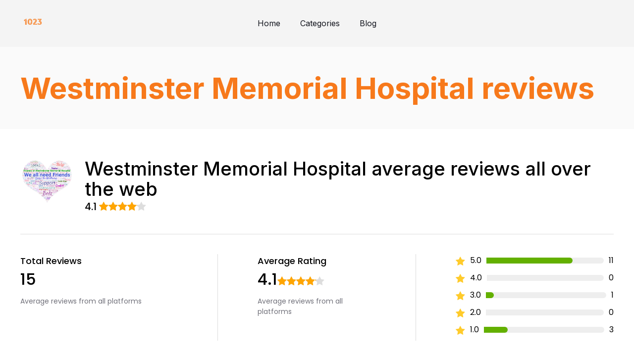

--- FILE ---
content_type: text/html; charset=UTF-8
request_url: https://1023.org.uk/reviews/westminster-memorial-hospital/
body_size: 21990
content:
<!doctype html>
<html lang="en-US" >
<head><meta charset="UTF-8" /><script>if(navigator.userAgent.match(/MSIE|Internet Explorer/i)||navigator.userAgent.match(/Trident\/7\..*?rv:11/i)){var href=document.location.href;if(!href.match(/[?&]nowprocket/)){if(href.indexOf("?")==-1){if(href.indexOf("#")==-1){document.location.href=href+"?nowprocket=1"}else{document.location.href=href.replace("#","?nowprocket=1#")}}else{if(href.indexOf("#")==-1){document.location.href=href+"&nowprocket=1"}else{document.location.href=href.replace("#","&nowprocket=1#")}}}}</script><script>class RocketLazyLoadScripts{constructor(){this.v="1.2.4",this.triggerEvents=["keydown","mousedown","mousemove","touchmove","touchstart","touchend","wheel"],this.userEventHandler=this._triggerListener.bind(this),this.touchStartHandler=this._onTouchStart.bind(this),this.touchMoveHandler=this._onTouchMove.bind(this),this.touchEndHandler=this._onTouchEnd.bind(this),this.clickHandler=this._onClick.bind(this),this.interceptedClicks=[],window.addEventListener("pageshow",t=>{this.persisted=t.persisted}),window.addEventListener("DOMContentLoaded",()=>{this._preconnect3rdParties()}),this.delayedScripts={normal:[],async:[],defer:[]},this.trash=[],this.allJQueries=[]}_addUserInteractionListener(t){if(document.hidden){t._triggerListener();return}this.triggerEvents.forEach(e=>window.addEventListener(e,t.userEventHandler,{passive:!0})),window.addEventListener("touchstart",t.touchStartHandler,{passive:!0}),window.addEventListener("mousedown",t.touchStartHandler),document.addEventListener("visibilitychange",t.userEventHandler)}_removeUserInteractionListener(){this.triggerEvents.forEach(t=>window.removeEventListener(t,this.userEventHandler,{passive:!0})),document.removeEventListener("visibilitychange",this.userEventHandler)}_onTouchStart(t){"HTML"!==t.target.tagName&&(window.addEventListener("touchend",this.touchEndHandler),window.addEventListener("mouseup",this.touchEndHandler),window.addEventListener("touchmove",this.touchMoveHandler,{passive:!0}),window.addEventListener("mousemove",this.touchMoveHandler),t.target.addEventListener("click",this.clickHandler),this._renameDOMAttribute(t.target,"onclick","rocket-onclick"),this._pendingClickStarted())}_onTouchMove(t){window.removeEventListener("touchend",this.touchEndHandler),window.removeEventListener("mouseup",this.touchEndHandler),window.removeEventListener("touchmove",this.touchMoveHandler,{passive:!0}),window.removeEventListener("mousemove",this.touchMoveHandler),t.target.removeEventListener("click",this.clickHandler),this._renameDOMAttribute(t.target,"rocket-onclick","onclick"),this._pendingClickFinished()}_onTouchEnd(){window.removeEventListener("touchend",this.touchEndHandler),window.removeEventListener("mouseup",this.touchEndHandler),window.removeEventListener("touchmove",this.touchMoveHandler,{passive:!0}),window.removeEventListener("mousemove",this.touchMoveHandler)}_onClick(t){t.target.removeEventListener("click",this.clickHandler),this._renameDOMAttribute(t.target,"rocket-onclick","onclick"),this.interceptedClicks.push(t),t.preventDefault(),t.stopPropagation(),t.stopImmediatePropagation(),this._pendingClickFinished()}_replayClicks(){window.removeEventListener("touchstart",this.touchStartHandler,{passive:!0}),window.removeEventListener("mousedown",this.touchStartHandler),this.interceptedClicks.forEach(t=>{t.target.dispatchEvent(new MouseEvent("click",{view:t.view,bubbles:!0,cancelable:!0}))})}_waitForPendingClicks(){return new Promise(t=>{this._isClickPending?this._pendingClickFinished=t:t()})}_pendingClickStarted(){this._isClickPending=!0}_pendingClickFinished(){this._isClickPending=!1}_renameDOMAttribute(t,e,r){t.hasAttribute&&t.hasAttribute(e)&&(event.target.setAttribute(r,event.target.getAttribute(e)),event.target.removeAttribute(e))}_triggerListener(){this._removeUserInteractionListener(this),"loading"===document.readyState?document.addEventListener("DOMContentLoaded",this._loadEverythingNow.bind(this)):this._loadEverythingNow()}_preconnect3rdParties(){let t=[];document.querySelectorAll("script[type=rocketlazyloadscript][data-rocket-src]").forEach(e=>{let r=e.getAttribute("data-rocket-src");if(r&&0!==r.indexOf("data:")){0===r.indexOf("//")&&(r=location.protocol+r);try{let i=new URL(r).origin;i!==location.origin&&t.push({src:i,crossOrigin:e.crossOrigin||"module"===e.getAttribute("data-rocket-type")})}catch(n){}}}),t=[...new Map(t.map(t=>[JSON.stringify(t),t])).values()],this._batchInjectResourceHints(t,"preconnect")}async _loadEverythingNow(){this.lastBreath=Date.now(),this._delayEventListeners(),this._delayJQueryReady(this),this._handleDocumentWrite(),this._registerAllDelayedScripts(),this._preloadAllScripts(),await this._loadScriptsFromList(this.delayedScripts.normal),await this._loadScriptsFromList(this.delayedScripts.defer),await this._loadScriptsFromList(this.delayedScripts.async);try{await this._triggerDOMContentLoaded(),await this._pendingWebpackRequests(this),await this._triggerWindowLoad()}catch(t){console.error(t)}window.dispatchEvent(new Event("rocket-allScriptsLoaded")),this._waitForPendingClicks().then(()=>{this._replayClicks()}),this._emptyTrash()}_registerAllDelayedScripts(){document.querySelectorAll("script[type=rocketlazyloadscript]").forEach(t=>{t.hasAttribute("data-rocket-src")?t.hasAttribute("async")&&!1!==t.async?this.delayedScripts.async.push(t):t.hasAttribute("defer")&&!1!==t.defer||"module"===t.getAttribute("data-rocket-type")?this.delayedScripts.defer.push(t):this.delayedScripts.normal.push(t):this.delayedScripts.normal.push(t)})}async _transformScript(t){if(await this._littleBreath(),!0===t.noModule&&"noModule"in HTMLScriptElement.prototype){t.setAttribute("data-rocket-status","skipped");return}return new Promise(navigator.userAgent.indexOf("Firefox/")>0||""===navigator.vendor?e=>{let r=document.createElement("script");[...t.attributes].forEach(t=>{let e=t.nodeName;"type"!==e&&("data-rocket-type"===e&&(e="type"),"data-rocket-src"===e&&(e="src"),r.setAttribute(e,t.nodeValue))}),t.text&&(r.text=t.text),r.hasAttribute("src")?(r.addEventListener("load",e),r.addEventListener("error",e)):(r.text=t.text,e());try{t.parentNode.replaceChild(r,t)}catch(i){e()}}:e=>{function r(){t.setAttribute("data-rocket-status","failed"),e()}try{let i=t.getAttribute("data-rocket-type"),n=t.getAttribute("data-rocket-src");i?(t.type=i,t.removeAttribute("data-rocket-type")):t.removeAttribute("type"),t.addEventListener("load",function r(){t.setAttribute("data-rocket-status","executed"),e()}),t.addEventListener("error",r),n?(t.removeAttribute("data-rocket-src"),t.src=n):t.src="data:text/javascript;base64,"+window.btoa(unescape(encodeURIComponent(t.text)))}catch(s){r()}})}async _loadScriptsFromList(t){let e=t.shift();return e&&e.isConnected?(await this._transformScript(e),this._loadScriptsFromList(t)):Promise.resolve()}_preloadAllScripts(){this._batchInjectResourceHints([...this.delayedScripts.normal,...this.delayedScripts.defer,...this.delayedScripts.async],"preload")}_batchInjectResourceHints(t,e){var r=document.createDocumentFragment();t.forEach(t=>{let i=t.getAttribute&&t.getAttribute("data-rocket-src")||t.src;if(i){let n=document.createElement("link");n.href=i,n.rel=e,"preconnect"!==e&&(n.as="script"),t.getAttribute&&"module"===t.getAttribute("data-rocket-type")&&(n.crossOrigin=!0),t.crossOrigin&&(n.crossOrigin=t.crossOrigin),t.integrity&&(n.integrity=t.integrity),r.appendChild(n),this.trash.push(n)}}),document.head.appendChild(r)}_delayEventListeners(){let t={};function e(e,r){!function e(r){!t[r]&&(t[r]={originalFunctions:{add:r.addEventListener,remove:r.removeEventListener},eventsToRewrite:[]},r.addEventListener=function(){arguments[0]=i(arguments[0]),t[r].originalFunctions.add.apply(r,arguments)},r.removeEventListener=function(){arguments[0]=i(arguments[0]),t[r].originalFunctions.remove.apply(r,arguments)});function i(e){return t[r].eventsToRewrite.indexOf(e)>=0?"rocket-"+e:e}}(e),t[e].eventsToRewrite.push(r)}function r(t,e){let r=t[e];Object.defineProperty(t,e,{get:()=>r||function(){},set(i){t["rocket"+e]=r=i}})}e(document,"DOMContentLoaded"),e(window,"DOMContentLoaded"),e(window,"load"),e(window,"pageshow"),e(document,"readystatechange"),r(document,"onreadystatechange"),r(window,"onload"),r(window,"onpageshow")}_delayJQueryReady(t){let e;function r(t){return t.split(" ").map(t=>"load"===t||0===t.indexOf("load.")?"rocket-jquery-load":t).join(" ")}function i(i){if(i&&i.fn&&!t.allJQueries.includes(i)){i.fn.ready=i.fn.init.prototype.ready=function(e){return t.domReadyFired?e.bind(document)(i):document.addEventListener("rocket-DOMContentLoaded",()=>e.bind(document)(i)),i([])};let n=i.fn.on;i.fn.on=i.fn.init.prototype.on=function(){return this[0]===window&&("string"==typeof arguments[0]||arguments[0]instanceof String?arguments[0]=r(arguments[0]):"object"==typeof arguments[0]&&Object.keys(arguments[0]).forEach(t=>{let e=arguments[0][t];delete arguments[0][t],arguments[0][r(t)]=e})),n.apply(this,arguments),this},t.allJQueries.push(i)}e=i}i(window.jQuery),Object.defineProperty(window,"jQuery",{get:()=>e,set(t){i(t)}})}async _pendingWebpackRequests(t){let e=document.querySelector("script[data-webpack]");async function r(){return new Promise(t=>{e.addEventListener("load",t),e.addEventListener("error",t)})}e&&(await r(),await t._requestAnimFrame(),await t._pendingWebpackRequests(t))}async _triggerDOMContentLoaded(){this.domReadyFired=!0,await this._littleBreath(),document.dispatchEvent(new Event("rocket-DOMContentLoaded")),await this._littleBreath(),window.dispatchEvent(new Event("rocket-DOMContentLoaded")),await this._littleBreath(),document.dispatchEvent(new Event("rocket-readystatechange")),await this._littleBreath(),document.rocketonreadystatechange&&document.rocketonreadystatechange()}async _triggerWindowLoad(){await this._littleBreath(),window.dispatchEvent(new Event("rocket-load")),await this._littleBreath(),window.rocketonload&&window.rocketonload(),await this._littleBreath(),this.allJQueries.forEach(t=>t(window).trigger("rocket-jquery-load")),await this._littleBreath();let t=new Event("rocket-pageshow");t.persisted=this.persisted,window.dispatchEvent(t),await this._littleBreath(),window.rocketonpageshow&&window.rocketonpageshow({persisted:this.persisted})}_handleDocumentWrite(){let t=new Map;document.write=document.writeln=function(e){let r=document.currentScript;r||console.error("WPRocket unable to document.write this: "+e);let i=document.createRange(),n=r.parentElement,s=t.get(r);void 0===s&&(s=r.nextSibling,t.set(r,s));let a=document.createDocumentFragment();i.setStart(a,0),a.appendChild(i.createContextualFragment(e)),n.insertBefore(a,s)}}async _littleBreath(){Date.now()-this.lastBreath>45&&(await this._requestAnimFrame(),this.lastBreath=Date.now())}async _requestAnimFrame(){return document.hidden?new Promise(t=>setTimeout(t)):new Promise(t=>requestAnimationFrame(t))}_emptyTrash(){this.trash.forEach(t=>t.remove())}static run(){let t=new RocketLazyLoadScripts;t._addUserInteractionListener(t)}}RocketLazyLoadScripts.run();</script>
<script type="rocketlazyloadscript" async data-rocket-src="https://pagead2.googlesyndication.com/pagead/js/adsbygoogle.js?client=ca-pub-1211486080450307"
     crossorigin="anonymous"></script>
	
	<meta name="viewport" content="width=device-width, initial-scale=1" />
	<meta name='robots' content='index, follow, max-image-preview:large, max-snippet:-1, max-video-preview:-1' />

	<!-- This site is optimized with the Yoast SEO plugin v21.8 - https://yoast.com/wordpress/plugins/seo/ -->
	<title>Westminster Memorial Hospital average reviews all over the web</title>
	<link rel="canonical" href="https://1023.org.uk/reviews/westminster-memorial-hospital/" />
	<meta property="og:locale" content="en_US" />
	<meta property="og:type" content="article" />
	<meta property="og:title" content="Westminster Memorial Hospital - 10:23 - Service and Information Magazine - Contact UK customer Service and Find Contact Numbers - up to date!" />
	<meta property="og:url" content="https://1023.org.uk/reviews/westminster-memorial-hospital/" />
	<meta property="og:site_name" content="10:23 - Service and Information Magazine - Contact UK customer Service and Find Contact Numbers - up to date!" />
	<meta name="twitter:card" content="summary_large_image" />
	<script type="application/ld+json" class="yoast-schema-graph">{"@context":"https://schema.org","@graph":[{"@type":"WebPage","@id":"https://1023.org.uk/reviews/westminster-memorial-hospital/","url":"https://1023.org.uk/reviews/westminster-memorial-hospital/","name":"Westminster Memorial Hospital - 10:23 - Service and Information Magazine - Contact UK customer Service and Find Contact Numbers - up to date!","isPartOf":{"@id":"https://1023.org.uk/#website"},"datePublished":"2023-10-31T10:43:13+00:00","dateModified":"2023-10-31T10:43:13+00:00","breadcrumb":{"@id":"https://1023.org.uk/reviews/westminster-memorial-hospital/#breadcrumb"},"inLanguage":"en-US","potentialAction":[{"@type":"ReadAction","target":["https://1023.org.uk/reviews/westminster-memorial-hospital/"]}]},{"@type":"BreadcrumbList","@id":"https://1023.org.uk/reviews/westminster-memorial-hospital/#breadcrumb","itemListElement":[{"@type":"ListItem","position":1,"name":"Home","item":"https://1023.org.uk/"},{"@type":"ListItem","position":2,"name":"Westminster Memorial Hospital"}]},{"@type":"WebSite","@id":"https://1023.org.uk/#website","url":"https://1023.org.uk/","name":"10:23 Customer Service Contact Numbers and UK Reviews","description":"10:23 Magazine, guides and information","potentialAction":[{"@type":"SearchAction","target":{"@type":"EntryPoint","urlTemplate":"https://1023.org.uk/?s={search_term_string}"},"query-input":"required name=search_term_string"}],"inLanguage":"en-US"}]}</script>
	<!-- / Yoast SEO plugin. -->


<link rel='dns-prefetch' href='//static.addtoany.com' />
<link rel='dns-prefetch' href='//code.jquery.com' />
<link rel='dns-prefetch' href='//cdnjs.cloudflare.com' />
<link rel='dns-prefetch' href='//stackpath.bootstrapcdn.com' />
<link rel="alternate" type="application/rss+xml" title="10:23 - Service and Information Magazine - Contact UK customer Service and Find Contact Numbers - up to date! &raquo; Feed" href="https://1023.org.uk/feed/" />
<link rel="alternate" type="application/rss+xml" title="10:23 - Service and Information Magazine - Contact UK customer Service and Find Contact Numbers - up to date! &raquo; Comments Feed" href="https://1023.org.uk/comments/feed/" />
<link rel="alternate" title="oEmbed (JSON)" type="application/json+oembed" href="https://1023.org.uk/wp-json/oembed/1.0/embed?url=https%3A%2F%2F1023.org.uk%2Freviews%2Fwestminster-memorial-hospital%2F" />
<link rel="alternate" title="oEmbed (XML)" type="text/xml+oembed" href="https://1023.org.uk/wp-json/oembed/1.0/embed?url=https%3A%2F%2F1023.org.uk%2Freviews%2Fwestminster-memorial-hospital%2F&#038;format=xml" />
<style id='wp-img-auto-sizes-contain-inline-css'>
img:is([sizes=auto i],[sizes^="auto," i]){contain-intrinsic-size:3000px 1500px}
/*# sourceURL=wp-img-auto-sizes-contain-inline-css */
</style>
<style id='wp-emoji-styles-inline-css'>

	img.wp-smiley, img.emoji {
		display: inline !important;
		border: none !important;
		box-shadow: none !important;
		height: 1em !important;
		width: 1em !important;
		margin: 0 0.07em !important;
		vertical-align: -0.1em !important;
		background: none !important;
		padding: 0 !important;
	}
/*# sourceURL=wp-emoji-styles-inline-css */
</style>
<style id='wp-block-library-inline-css'>
:root{--wp-block-synced-color:#7a00df;--wp-block-synced-color--rgb:122,0,223;--wp-bound-block-color:var(--wp-block-synced-color);--wp-editor-canvas-background:#ddd;--wp-admin-theme-color:#007cba;--wp-admin-theme-color--rgb:0,124,186;--wp-admin-theme-color-darker-10:#006ba1;--wp-admin-theme-color-darker-10--rgb:0,107,160.5;--wp-admin-theme-color-darker-20:#005a87;--wp-admin-theme-color-darker-20--rgb:0,90,135;--wp-admin-border-width-focus:2px}@media (min-resolution:192dpi){:root{--wp-admin-border-width-focus:1.5px}}.wp-element-button{cursor:pointer}:root .has-very-light-gray-background-color{background-color:#eee}:root .has-very-dark-gray-background-color{background-color:#313131}:root .has-very-light-gray-color{color:#eee}:root .has-very-dark-gray-color{color:#313131}:root .has-vivid-green-cyan-to-vivid-cyan-blue-gradient-background{background:linear-gradient(135deg,#00d084,#0693e3)}:root .has-purple-crush-gradient-background{background:linear-gradient(135deg,#34e2e4,#4721fb 50%,#ab1dfe)}:root .has-hazy-dawn-gradient-background{background:linear-gradient(135deg,#faaca8,#dad0ec)}:root .has-subdued-olive-gradient-background{background:linear-gradient(135deg,#fafae1,#67a671)}:root .has-atomic-cream-gradient-background{background:linear-gradient(135deg,#fdd79a,#004a59)}:root .has-nightshade-gradient-background{background:linear-gradient(135deg,#330968,#31cdcf)}:root .has-midnight-gradient-background{background:linear-gradient(135deg,#020381,#2874fc)}:root{--wp--preset--font-size--normal:16px;--wp--preset--font-size--huge:42px}.has-regular-font-size{font-size:1em}.has-larger-font-size{font-size:2.625em}.has-normal-font-size{font-size:var(--wp--preset--font-size--normal)}.has-huge-font-size{font-size:var(--wp--preset--font-size--huge)}.has-text-align-center{text-align:center}.has-text-align-left{text-align:left}.has-text-align-right{text-align:right}.has-fit-text{white-space:nowrap!important}#end-resizable-editor-section{display:none}.aligncenter{clear:both}.items-justified-left{justify-content:flex-start}.items-justified-center{justify-content:center}.items-justified-right{justify-content:flex-end}.items-justified-space-between{justify-content:space-between}.screen-reader-text{border:0;clip-path:inset(50%);height:1px;margin:-1px;overflow:hidden;padding:0;position:absolute;width:1px;word-wrap:normal!important}.screen-reader-text:focus{background-color:#ddd;clip-path:none;color:#444;display:block;font-size:1em;height:auto;left:5px;line-height:normal;padding:15px 23px 14px;text-decoration:none;top:5px;width:auto;z-index:100000}html :where(.has-border-color){border-style:solid}html :where([style*=border-top-color]){border-top-style:solid}html :where([style*=border-right-color]){border-right-style:solid}html :where([style*=border-bottom-color]){border-bottom-style:solid}html :where([style*=border-left-color]){border-left-style:solid}html :where([style*=border-width]){border-style:solid}html :where([style*=border-top-width]){border-top-style:solid}html :where([style*=border-right-width]){border-right-style:solid}html :where([style*=border-bottom-width]){border-bottom-style:solid}html :where([style*=border-left-width]){border-left-style:solid}html :where(img[class*=wp-image-]){height:auto;max-width:100%}:where(figure){margin:0 0 1em}html :where(.is-position-sticky){--wp-admin--admin-bar--position-offset:var(--wp-admin--admin-bar--height,0px)}@media screen and (max-width:600px){html :where(.is-position-sticky){--wp-admin--admin-bar--position-offset:0px}}

/*# sourceURL=wp-block-library-inline-css */
</style><style id='global-styles-inline-css'>
:root{--wp--preset--aspect-ratio--square: 1;--wp--preset--aspect-ratio--4-3: 4/3;--wp--preset--aspect-ratio--3-4: 3/4;--wp--preset--aspect-ratio--3-2: 3/2;--wp--preset--aspect-ratio--2-3: 2/3;--wp--preset--aspect-ratio--16-9: 16/9;--wp--preset--aspect-ratio--9-16: 9/16;--wp--preset--color--black: #000000;--wp--preset--color--cyan-bluish-gray: #abb8c3;--wp--preset--color--white: #FFFFFF;--wp--preset--color--pale-pink: #f78da7;--wp--preset--color--vivid-red: #cf2e2e;--wp--preset--color--luminous-vivid-orange: #ff6900;--wp--preset--color--luminous-vivid-amber: #fcb900;--wp--preset--color--light-green-cyan: #7bdcb5;--wp--preset--color--vivid-green-cyan: #00d084;--wp--preset--color--pale-cyan-blue: #8ed1fc;--wp--preset--color--vivid-cyan-blue: #0693e3;--wp--preset--color--vivid-purple: #9b51e0;--wp--preset--color--dark-gray: #28303D;--wp--preset--color--gray: #39414D;--wp--preset--color--green: #D1E4DD;--wp--preset--color--blue: #D1DFE4;--wp--preset--color--purple: #D1D1E4;--wp--preset--color--red: #E4D1D1;--wp--preset--color--orange: #E4DAD1;--wp--preset--color--yellow: #EEEADD;--wp--preset--gradient--vivid-cyan-blue-to-vivid-purple: linear-gradient(135deg,rgb(6,147,227) 0%,rgb(155,81,224) 100%);--wp--preset--gradient--light-green-cyan-to-vivid-green-cyan: linear-gradient(135deg,rgb(122,220,180) 0%,rgb(0,208,130) 100%);--wp--preset--gradient--luminous-vivid-amber-to-luminous-vivid-orange: linear-gradient(135deg,rgb(252,185,0) 0%,rgb(255,105,0) 100%);--wp--preset--gradient--luminous-vivid-orange-to-vivid-red: linear-gradient(135deg,rgb(255,105,0) 0%,rgb(207,46,46) 100%);--wp--preset--gradient--very-light-gray-to-cyan-bluish-gray: linear-gradient(135deg,rgb(238,238,238) 0%,rgb(169,184,195) 100%);--wp--preset--gradient--cool-to-warm-spectrum: linear-gradient(135deg,rgb(74,234,220) 0%,rgb(151,120,209) 20%,rgb(207,42,186) 40%,rgb(238,44,130) 60%,rgb(251,105,98) 80%,rgb(254,248,76) 100%);--wp--preset--gradient--blush-light-purple: linear-gradient(135deg,rgb(255,206,236) 0%,rgb(152,150,240) 100%);--wp--preset--gradient--blush-bordeaux: linear-gradient(135deg,rgb(254,205,165) 0%,rgb(254,45,45) 50%,rgb(107,0,62) 100%);--wp--preset--gradient--luminous-dusk: linear-gradient(135deg,rgb(255,203,112) 0%,rgb(199,81,192) 50%,rgb(65,88,208) 100%);--wp--preset--gradient--pale-ocean: linear-gradient(135deg,rgb(255,245,203) 0%,rgb(182,227,212) 50%,rgb(51,167,181) 100%);--wp--preset--gradient--electric-grass: linear-gradient(135deg,rgb(202,248,128) 0%,rgb(113,206,126) 100%);--wp--preset--gradient--midnight: linear-gradient(135deg,rgb(2,3,129) 0%,rgb(40,116,252) 100%);--wp--preset--gradient--purple-to-yellow: linear-gradient(160deg, #D1D1E4 0%, #EEEADD 100%);--wp--preset--gradient--yellow-to-purple: linear-gradient(160deg, #EEEADD 0%, #D1D1E4 100%);--wp--preset--gradient--green-to-yellow: linear-gradient(160deg, #D1E4DD 0%, #EEEADD 100%);--wp--preset--gradient--yellow-to-green: linear-gradient(160deg, #EEEADD 0%, #D1E4DD 100%);--wp--preset--gradient--red-to-yellow: linear-gradient(160deg, #E4D1D1 0%, #EEEADD 100%);--wp--preset--gradient--yellow-to-red: linear-gradient(160deg, #EEEADD 0%, #E4D1D1 100%);--wp--preset--gradient--purple-to-red: linear-gradient(160deg, #D1D1E4 0%, #E4D1D1 100%);--wp--preset--gradient--red-to-purple: linear-gradient(160deg, #E4D1D1 0%, #D1D1E4 100%);--wp--preset--font-size--small: 18px;--wp--preset--font-size--medium: 20px;--wp--preset--font-size--large: 24px;--wp--preset--font-size--x-large: 42px;--wp--preset--font-size--extra-small: 16px;--wp--preset--font-size--normal: 20px;--wp--preset--font-size--extra-large: 40px;--wp--preset--font-size--huge: 96px;--wp--preset--font-size--gigantic: 144px;--wp--preset--spacing--20: 0.44rem;--wp--preset--spacing--30: 0.67rem;--wp--preset--spacing--40: 1rem;--wp--preset--spacing--50: 1.5rem;--wp--preset--spacing--60: 2.25rem;--wp--preset--spacing--70: 3.38rem;--wp--preset--spacing--80: 5.06rem;--wp--preset--shadow--natural: 6px 6px 9px rgba(0, 0, 0, 0.2);--wp--preset--shadow--deep: 12px 12px 50px rgba(0, 0, 0, 0.4);--wp--preset--shadow--sharp: 6px 6px 0px rgba(0, 0, 0, 0.2);--wp--preset--shadow--outlined: 6px 6px 0px -3px rgb(255, 255, 255), 6px 6px rgb(0, 0, 0);--wp--preset--shadow--crisp: 6px 6px 0px rgb(0, 0, 0);}:where(.is-layout-flex){gap: 0.5em;}:where(.is-layout-grid){gap: 0.5em;}body .is-layout-flex{display: flex;}.is-layout-flex{flex-wrap: wrap;align-items: center;}.is-layout-flex > :is(*, div){margin: 0;}body .is-layout-grid{display: grid;}.is-layout-grid > :is(*, div){margin: 0;}:where(.wp-block-columns.is-layout-flex){gap: 2em;}:where(.wp-block-columns.is-layout-grid){gap: 2em;}:where(.wp-block-post-template.is-layout-flex){gap: 1.25em;}:where(.wp-block-post-template.is-layout-grid){gap: 1.25em;}.has-black-color{color: var(--wp--preset--color--black) !important;}.has-cyan-bluish-gray-color{color: var(--wp--preset--color--cyan-bluish-gray) !important;}.has-white-color{color: var(--wp--preset--color--white) !important;}.has-pale-pink-color{color: var(--wp--preset--color--pale-pink) !important;}.has-vivid-red-color{color: var(--wp--preset--color--vivid-red) !important;}.has-luminous-vivid-orange-color{color: var(--wp--preset--color--luminous-vivid-orange) !important;}.has-luminous-vivid-amber-color{color: var(--wp--preset--color--luminous-vivid-amber) !important;}.has-light-green-cyan-color{color: var(--wp--preset--color--light-green-cyan) !important;}.has-vivid-green-cyan-color{color: var(--wp--preset--color--vivid-green-cyan) !important;}.has-pale-cyan-blue-color{color: var(--wp--preset--color--pale-cyan-blue) !important;}.has-vivid-cyan-blue-color{color: var(--wp--preset--color--vivid-cyan-blue) !important;}.has-vivid-purple-color{color: var(--wp--preset--color--vivid-purple) !important;}.has-black-background-color{background-color: var(--wp--preset--color--black) !important;}.has-cyan-bluish-gray-background-color{background-color: var(--wp--preset--color--cyan-bluish-gray) !important;}.has-white-background-color{background-color: var(--wp--preset--color--white) !important;}.has-pale-pink-background-color{background-color: var(--wp--preset--color--pale-pink) !important;}.has-vivid-red-background-color{background-color: var(--wp--preset--color--vivid-red) !important;}.has-luminous-vivid-orange-background-color{background-color: var(--wp--preset--color--luminous-vivid-orange) !important;}.has-luminous-vivid-amber-background-color{background-color: var(--wp--preset--color--luminous-vivid-amber) !important;}.has-light-green-cyan-background-color{background-color: var(--wp--preset--color--light-green-cyan) !important;}.has-vivid-green-cyan-background-color{background-color: var(--wp--preset--color--vivid-green-cyan) !important;}.has-pale-cyan-blue-background-color{background-color: var(--wp--preset--color--pale-cyan-blue) !important;}.has-vivid-cyan-blue-background-color{background-color: var(--wp--preset--color--vivid-cyan-blue) !important;}.has-vivid-purple-background-color{background-color: var(--wp--preset--color--vivid-purple) !important;}.has-black-border-color{border-color: var(--wp--preset--color--black) !important;}.has-cyan-bluish-gray-border-color{border-color: var(--wp--preset--color--cyan-bluish-gray) !important;}.has-white-border-color{border-color: var(--wp--preset--color--white) !important;}.has-pale-pink-border-color{border-color: var(--wp--preset--color--pale-pink) !important;}.has-vivid-red-border-color{border-color: var(--wp--preset--color--vivid-red) !important;}.has-luminous-vivid-orange-border-color{border-color: var(--wp--preset--color--luminous-vivid-orange) !important;}.has-luminous-vivid-amber-border-color{border-color: var(--wp--preset--color--luminous-vivid-amber) !important;}.has-light-green-cyan-border-color{border-color: var(--wp--preset--color--light-green-cyan) !important;}.has-vivid-green-cyan-border-color{border-color: var(--wp--preset--color--vivid-green-cyan) !important;}.has-pale-cyan-blue-border-color{border-color: var(--wp--preset--color--pale-cyan-blue) !important;}.has-vivid-cyan-blue-border-color{border-color: var(--wp--preset--color--vivid-cyan-blue) !important;}.has-vivid-purple-border-color{border-color: var(--wp--preset--color--vivid-purple) !important;}.has-vivid-cyan-blue-to-vivid-purple-gradient-background{background: var(--wp--preset--gradient--vivid-cyan-blue-to-vivid-purple) !important;}.has-light-green-cyan-to-vivid-green-cyan-gradient-background{background: var(--wp--preset--gradient--light-green-cyan-to-vivid-green-cyan) !important;}.has-luminous-vivid-amber-to-luminous-vivid-orange-gradient-background{background: var(--wp--preset--gradient--luminous-vivid-amber-to-luminous-vivid-orange) !important;}.has-luminous-vivid-orange-to-vivid-red-gradient-background{background: var(--wp--preset--gradient--luminous-vivid-orange-to-vivid-red) !important;}.has-very-light-gray-to-cyan-bluish-gray-gradient-background{background: var(--wp--preset--gradient--very-light-gray-to-cyan-bluish-gray) !important;}.has-cool-to-warm-spectrum-gradient-background{background: var(--wp--preset--gradient--cool-to-warm-spectrum) !important;}.has-blush-light-purple-gradient-background{background: var(--wp--preset--gradient--blush-light-purple) !important;}.has-blush-bordeaux-gradient-background{background: var(--wp--preset--gradient--blush-bordeaux) !important;}.has-luminous-dusk-gradient-background{background: var(--wp--preset--gradient--luminous-dusk) !important;}.has-pale-ocean-gradient-background{background: var(--wp--preset--gradient--pale-ocean) !important;}.has-electric-grass-gradient-background{background: var(--wp--preset--gradient--electric-grass) !important;}.has-midnight-gradient-background{background: var(--wp--preset--gradient--midnight) !important;}.has-small-font-size{font-size: var(--wp--preset--font-size--small) !important;}.has-medium-font-size{font-size: var(--wp--preset--font-size--medium) !important;}.has-large-font-size{font-size: var(--wp--preset--font-size--large) !important;}.has-x-large-font-size{font-size: var(--wp--preset--font-size--x-large) !important;}
/*# sourceURL=global-styles-inline-css */
</style>

<style id='classic-theme-styles-inline-css'>
/*! This file is auto-generated */
.wp-block-button__link{color:#fff;background-color:#32373c;border-radius:9999px;box-shadow:none;text-decoration:none;padding:calc(.667em + 2px) calc(1.333em + 2px);font-size:1.125em}.wp-block-file__button{background:#32373c;color:#fff;text-decoration:none}
/*# sourceURL=/wp-includes/css/classic-themes.min.css */
</style>
<link rel='stylesheet' id='twenty-twenty-one-custom-color-overrides-css' href='https://1023.org.uk/wp-content/themes/twentytwentyone/assets/css/custom-color-overrides.css?ver=1.0.0' media='all' />
<style id='5f066216df153cf557cbae2edc13e10a-front-css-inline-css'>
.autox-thickbox.button{margin: 0 5px;}.automaticx-video-container{position:relative;padding-bottom:56.25%;height:0;overflow:hidden}.automaticx-video-container embed,.automaticx-video-container amp-youtube,.automaticx-video-container iframe,.automaticx-video-container object{position:absolute;top:0;left:0;width:100%;height:100%}.automaticx-dual-ring{width:10px;aspect-ratio:1;border-radius:50%;border:6px solid;border-color:#000 #0000;animation:1s infinite automaticxs1}@keyframes automaticxs1{to{transform:rotate(.5turn)}}#openai-chat-response{padding-top:5px}.openchat-dots-bars-2{width:28px;height:28px;--c:linear-gradient(currentColor 0 0);--r1:radial-gradient(farthest-side at bottom,currentColor 93%,#0000);--r2:radial-gradient(farthest-side at top   ,currentColor 93%,#0000);background:var(--c),var(--r1),var(--r2),var(--c),var(--r1),var(--r2),var(--c),var(--r1),var(--r2);background-repeat:no-repeat;animation:1s infinite alternate automaticxdb2}@keyframes automaticxdb2{0%,25%{background-size:8px 0,8px 4px,8px 4px,8px 0,8px 4px,8px 4px,8px 0,8px 4px,8px 4px;background-position:0 50%,0 calc(50% - 2px),0 calc(50% + 2px),50% 50%,50% calc(50% - 2px),50% calc(50% + 2px),100% 50%,100% calc(50% - 2px),100% calc(50% + 2px)}50%{background-size:8px 100%,8px 4px,8px 4px,8px 0,8px 4px,8px 4px,8px 0,8px 4px,8px 4px;background-position:0 50%,0 calc(0% - 2px),0 calc(100% + 2px),50% 50%,50% calc(50% - 2px),50% calc(50% + 2px),100% 50%,100% calc(50% - 2px),100% calc(50% + 2px)}75%{background-size:8px 100%,8px 4px,8px 4px,8px 100%,8px 4px,8px 4px,8px 0,8px 4px,8px 4px;background-position:0 50%,0 calc(0% - 2px),0 calc(100% + 2px),50% 50%,50% calc(0% - 2px),50% calc(100% + 2px),100% 50%,100% calc(50% - 2px),100% calc(50% + 2px)}100%,95%{background-size:8px 100%,8px 4px,8px 4px,8px 100%,8px 4px,8px 4px,8px 100%,8px 4px,8px 4px;background-position:0 50%,0 calc(0% - 2px),0 calc(100% + 2px),50% 50%,50% calc(0% - 2px),50% calc(100% + 2px),100% 50%,100% calc(0% - 2px),100% calc(100% + 2px)}}
/*# sourceURL=5f066216df153cf557cbae2edc13e10a-front-css-inline-css */
</style>
<link rel='stylesheet' id='addtoany-css' href='https://1023.org.uk/wp-content/plugins/add-to-any/addtoany.min.css?ver=1.16' media='all' />
<link data-minify="1" rel='stylesheet' id='my-styles-css' href='https://1023.org.uk/wp-content/cache/background-css/1023.org.uk/wp-content/cache/min/1/wp-content/themes/twentytwentyone-child/style.css?ver=1739106867&wpr_t=1767980163' media='all' />
<link data-minify="1" rel='stylesheet' id='font-awesome-min-css' href='https://1023.org.uk/wp-content/cache/min/1/font-awesome/4.7.0/css/font-awesome.min.css?ver=1739106868' media='all' />
<link data-minify="1" rel='stylesheet' id='jqueryUIcss-css' href='https://1023.org.uk/wp-content/cache/background-css/1023.org.uk/wp-content/cache/min/1/ui/1.13.2/themes/base/jquery-ui.css?ver=1739106868&wpr_t=1767980163' media='all' />
<link data-minify="1" rel='stylesheet' id='fancyboxcss-css' href='https://1023.org.uk/wp-content/cache/min/1/ajax/libs/fancybox/3.5.7/jquery.fancybox.min.css?ver=1739106868' media='all' />
<script type="rocketlazyloadscript" id="addtoany-core-js-before">
window.a2a_config=window.a2a_config||{};a2a_config.callbacks=[];a2a_config.overlays=[];a2a_config.templates={};

//# sourceURL=addtoany-core-js-before
</script>
<script type="rocketlazyloadscript" async data-rocket-src="https://static.addtoany.com/menu/page.js" id="addtoany-core-js"></script>
<script type="rocketlazyloadscript" data-rocket-src="https://1023.org.uk/wp-includes/js/jquery/jquery.min.js?ver=3.7.1" id="jquery-core-js" defer></script>
<script type="rocketlazyloadscript" data-rocket-src="https://1023.org.uk/wp-includes/js/jquery/jquery-migrate.min.js?ver=3.4.1" id="jquery-migrate-js" defer></script>
<script type="rocketlazyloadscript" async data-rocket-src="https://1023.org.uk/wp-content/plugins/add-to-any/addtoany.min.js?ver=1.1" id="addtoany-jquery-js"></script>
<link rel="https://api.w.org/" href="https://1023.org.uk/wp-json/" /><link rel="alternate" title="JSON" type="application/json" href="https://1023.org.uk/wp-json/wp/v2/reviews/440813" /><link rel="EditURI" type="application/rsd+xml" title="RSD" href="https://1023.org.uk/xmlrpc.php?rsd" />

<link rel='shortlink' href='https://1023.org.uk/?p=440813' />
<noscript><style id="rocket-lazyload-nojs-css">.rll-youtube-player, [data-lazy-src]{display:none !important;}</style></noscript><style id="wpr-lazyload-bg"></style><style id="wpr-lazyload-bg-exclusion"></style>
<noscript>
<style id="wpr-lazyload-bg-nostyle">:root{--wpr-bg-f7c0765c-8d08-452a-a77d-5a76575f7cb7: url('../../../../../../../../../../themes/twentytwentyone-child/img/ser-icon.png');}:root{--wpr-bg-984bd9f6-f1c0-4cb7-bf2d-0ecdd0cb1a3d: url('../../../../../../../../../../themes/twentytwentyone-child/img/ser-icon.png');}:root{--wpr-bg-e90b5f97-dcde-4292-a87d-63f8aa319130: url('../../../../../../../../../../themes/twentytwentyone-child/img/ser-icon.png');}:root{--wpr-bg-29e43546-b8e1-410d-8e52-597ca3ec200d: url('../../../../../../../../../../themes/twentytwentyone-child/img/sel-icon.png');}:root{--wpr-bg-2d5a7bcf-5717-453a-a283-2b85addf34f7: url('https://jqueryui.com/resources/demos/autocomplete/images/ui-anim_basic_16x16.gif');}:root{--wpr-bg-daa5c3c6-cb21-4fa6-a872-029416ecdd1d: url('../../../../../../../../../../themes/twentytwentyone-child/img/ser-icon.png');}:root{--wpr-bg-7985e213-e524-467b-9bf8-c8182d023c96: url('https://jqueryui.com/resources/demos/autocomplete/images/ui-anim_basic_16x16.gif');}:root{--wpr-bg-06d0d57b-9f97-4efd-81b9-23c98507a7be: url('../../../../../../../../../../themes/twentytwentyone-child/img/ser-icon.png');}:root{--wpr-bg-8e16a9c2-1c1b-4724-a5dd-155e67781a9c: url('https://jqueryui.com/resources/demos/autocomplete/images/ui-anim_basic_16x16.gif');}:root{--wpr-bg-ffa90d15-63ae-48ab-8cf7-0340fb993635: url('../../../../../../../../../../themes/twentytwentyone-child/img/ser-icon.png');}:root{--wpr-bg-1c4bf578-c0ac-4f2a-9bdc-685c9f9f598b: url('https://jqueryui.com/resources/demos/autocomplete/images/ui-anim_basic_16x16.gif');}:root{--wpr-bg-2416bc72-8edd-4dea-8eae-d42ad8c03409: url('../../../../../../../../../../themes/twentytwentyone-child/img/share-icon.svg');}:root{--wpr-bg-36df5589-2ba5-4b87-82d0-c05c23064844: url('../../../../../../../../../../themes/twentytwentyone-child/img/bad-icon.png');}:root{--wpr-bg-e20a4fd3-09ce-4c17-b63d-32bee105437e: url('../../../../../../../../../../themes/twentytwentyone-child/img/good-icon.png');}:root{--wpr-bg-d8edeec4-6dc9-4c19-ad8b-5a322c8f5ceb: url('https://code.jquery.com/ui/1.13.2/themes/base/images/ui-icons_444444_256x240.png');}:root{--wpr-bg-aefa0335-b420-4cc2-9662-89a2630b9820: url('https://code.jquery.com/ui/1.13.2/themes/base/images/ui-icons_444444_256x240.png');}:root{--wpr-bg-8deddb2d-8eff-4a09-bfa4-5025bac64026: url('https://code.jquery.com/ui/1.13.2/themes/base/images/ui-icons_555555_256x240.png');}:root{--wpr-bg-a0a2d638-9589-4bad-9354-da3b3c239338: url('https://code.jquery.com/ui/1.13.2/themes/base/images/ui-icons_ffffff_256x240.png');}:root{--wpr-bg-392e4605-3e7e-47f9-b3a6-464a70183b15: url('https://code.jquery.com/ui/1.13.2/themes/base/images/ui-icons_777620_256x240.png');}:root{--wpr-bg-76f52cdd-e760-47f0-bafa-fe7ac7fddf2c: url('https://code.jquery.com/ui/1.13.2/themes/base/images/ui-icons_cc0000_256x240.png');}:root{--wpr-bg-5bed4451-eb65-4f26-aff9-9557710a3f7a: url('https://code.jquery.com/ui/1.13.2/themes/base/images/ui-icons_777777_256x240.png');}</style>
</noscript>
<script type="application/javascript">const rocket_pairs = [{"selector":".home-sec1 .search-form .inn1","style":":root{--wpr-bg-f7c0765c-8d08-452a-a77d-5a76575f7cb7: url('..\/..\/..\/..\/..\/..\/..\/..\/..\/..\/themes\/twentytwentyone-child\/img\/ser-icon.png');}","hash":"f7c0765c-8d08-452a-a77d-5a76575f7cb7"},{"selector":"footer .search-form .inn1","style":":root{--wpr-bg-984bd9f6-f1c0-4cb7-bf2d-0ecdd0cb1a3d: url('..\/..\/..\/..\/..\/..\/..\/..\/..\/..\/themes\/twentytwentyone-child\/img\/ser-icon.png');}","hash":"984bd9f6-f1c0-4cb7-bf2d-0ecdd0cb1a3d"},{"selector":".cat-sec1 .inn1","style":":root{--wpr-bg-e90b5f97-dcde-4292-a87d-63f8aa319130: url('..\/..\/..\/..\/..\/..\/..\/..\/..\/..\/themes\/twentytwentyone-child\/img\/ser-icon.png');}","hash":"e90b5f97-dcde-4292-a87d-63f8aa319130"},{"selector":".cat-sec1 select","style":":root{--wpr-bg-29e43546-b8e1-410d-8e52-597ca3ec200d: url('..\/..\/..\/..\/..\/..\/..\/..\/..\/..\/themes\/twentytwentyone-child\/img\/sel-icon.png');}","hash":"29e43546-b8e1-410d-8e52-597ca3ec200d"},{"selector":".ui-autocomplete-loading","style":":root{--wpr-bg-2d5a7bcf-5717-453a-a283-2b85addf34f7: url('https:\/\/jqueryui.com\/resources\/demos\/autocomplete\/images\/ui-anim_basic_16x16.gif');}","hash":"2d5a7bcf-5717-453a-a283-2b85addf34f7"},{"selector":".ui-autocomplete-loading","style":":root{--wpr-bg-daa5c3c6-cb21-4fa6-a872-029416ecdd1d: url('..\/..\/..\/..\/..\/..\/..\/..\/..\/..\/themes\/twentytwentyone-child\/img\/ser-icon.png');}","hash":"daa5c3c6-cb21-4fa6-a872-029416ecdd1d"},{"selector":".ui-autocomplete-loading","style":":root{--wpr-bg-7985e213-e524-467b-9bf8-c8182d023c96: url('https:\/\/jqueryui.com\/resources\/demos\/autocomplete\/images\/ui-anim_basic_16x16.gif');}","hash":"7985e213-e524-467b-9bf8-c8182d023c96"},{"selector":".home-sec1 .search-form .inn1.ui-autocomplete-loading","style":":root{--wpr-bg-06d0d57b-9f97-4efd-81b9-23c98507a7be: url('..\/..\/..\/..\/..\/..\/..\/..\/..\/..\/themes\/twentytwentyone-child\/img\/ser-icon.png');}","hash":"06d0d57b-9f97-4efd-81b9-23c98507a7be"},{"selector":".home-sec1 .search-form .inn1.ui-autocomplete-loading","style":":root{--wpr-bg-8e16a9c2-1c1b-4724-a5dd-155e67781a9c: url('https:\/\/jqueryui.com\/resources\/demos\/autocomplete\/images\/ui-anim_basic_16x16.gif');}","hash":"8e16a9c2-1c1b-4724-a5dd-155e67781a9c"},{"selector":"footer .search-form .inn1.ui-autocomplete-loading","style":":root{--wpr-bg-ffa90d15-63ae-48ab-8cf7-0340fb993635: url('..\/..\/..\/..\/..\/..\/..\/..\/..\/..\/themes\/twentytwentyone-child\/img\/ser-icon.png');}","hash":"ffa90d15-63ae-48ab-8cf7-0340fb993635"},{"selector":"footer .search-form .inn1.ui-autocomplete-loading","style":":root{--wpr-bg-1c4bf578-c0ac-4f2a-9bdc-685c9f9f598b: url('https:\/\/jqueryui.com\/resources\/demos\/autocomplete\/images\/ui-anim_basic_16x16.gif');}","hash":"1c4bf578-c0ac-4f2a-9bdc-685c9f9f598b"},{"selector":".addtoany_shortcode a","style":":root{--wpr-bg-2416bc72-8edd-4dea-8eae-d42ad8c03409: url('..\/..\/..\/..\/..\/..\/..\/..\/..\/..\/themes\/twentytwentyone-child\/img\/share-icon.svg');}","hash":"2416bc72-8edd-4dea-8eae-d42ad8c03409"},{"selector":".rev-sec2 ul.bad li","style":":root{--wpr-bg-36df5589-2ba5-4b87-82d0-c05c23064844: url('..\/..\/..\/..\/..\/..\/..\/..\/..\/..\/themes\/twentytwentyone-child\/img\/bad-icon.png');}","hash":"36df5589-2ba5-4b87-82d0-c05c23064844"},{"selector":".rev-sec2 ul.good li","style":":root{--wpr-bg-e20a4fd3-09ce-4c17-b63d-32bee105437e: url('..\/..\/..\/..\/..\/..\/..\/..\/..\/..\/themes\/twentytwentyone-child\/img\/good-icon.png');}","hash":"e20a4fd3-09ce-4c17-b63d-32bee105437e"},{"selector":".ui-icon,.ui-widget-content .ui-icon","style":":root{--wpr-bg-d8edeec4-6dc9-4c19-ad8b-5a322c8f5ceb: url('https:\/\/code.jquery.com\/ui\/1.13.2\/themes\/base\/images\/ui-icons_444444_256x240.png');}","hash":"d8edeec4-6dc9-4c19-ad8b-5a322c8f5ceb"},{"selector":".ui-widget-header .ui-icon","style":":root{--wpr-bg-aefa0335-b420-4cc2-9662-89a2630b9820: url('https:\/\/code.jquery.com\/ui\/1.13.2\/themes\/base\/images\/ui-icons_444444_256x240.png');}","hash":"aefa0335-b420-4cc2-9662-89a2630b9820"},{"selector":".ui-state-hover .ui-icon,.ui-state-focus .ui-icon,.ui-button .ui-icon","style":":root{--wpr-bg-8deddb2d-8eff-4a09-bfa4-5025bac64026: url('https:\/\/code.jquery.com\/ui\/1.13.2\/themes\/base\/images\/ui-icons_555555_256x240.png');}","hash":"8deddb2d-8eff-4a09-bfa4-5025bac64026"},{"selector":".ui-state-active .ui-icon,.ui-button .ui-icon","style":":root{--wpr-bg-a0a2d638-9589-4bad-9354-da3b3c239338: url('https:\/\/code.jquery.com\/ui\/1.13.2\/themes\/base\/images\/ui-icons_ffffff_256x240.png');}","hash":"a0a2d638-9589-4bad-9354-da3b3c239338"},{"selector":".ui-state-highlight .ui-icon,.ui-button .ui-state-highlight.ui-icon","style":":root{--wpr-bg-392e4605-3e7e-47f9-b3a6-464a70183b15: url('https:\/\/code.jquery.com\/ui\/1.13.2\/themes\/base\/images\/ui-icons_777620_256x240.png');}","hash":"392e4605-3e7e-47f9-b3a6-464a70183b15"},{"selector":".ui-state-error .ui-icon,.ui-state-error-text .ui-icon","style":":root{--wpr-bg-76f52cdd-e760-47f0-bafa-fe7ac7fddf2c: url('https:\/\/code.jquery.com\/ui\/1.13.2\/themes\/base\/images\/ui-icons_cc0000_256x240.png');}","hash":"76f52cdd-e760-47f0-bafa-fe7ac7fddf2c"},{"selector":".ui-button .ui-icon","style":":root{--wpr-bg-5bed4451-eb65-4f26-aff9-9557710a3f7a: url('https:\/\/code.jquery.com\/ui\/1.13.2\/themes\/base\/images\/ui-icons_777777_256x240.png');}","hash":"5bed4451-eb65-4f26-aff9-9557710a3f7a"}]; const rocket_excluded_pairs = [];</script></head>

<body class="wp-singular reviews-template-default single single-reviews postid-440813 wp-embed-responsive wp-theme-twentytwentyone wp-child-theme-twentytwentyone-child is-light-theme no-js singular">
<div class="body-wrap">
  	<header>
    	<div class="container">
      		<div class="row align-items-center">
      			<div class="col-3">
      				<a href="https://1023.org.uk"><img src="data:image/svg+xml,%3Csvg%20xmlns='http://www.w3.org/2000/svg'%20viewBox='0%200%200%200'%3E%3C/svg%3E" data-lazy-src="https://1023.org.uk/wp-content/themes/twentytwentyone-child/img/1023 logo .png" /><noscript><img src="https://1023.org.uk/wp-content/themes/twentytwentyone-child/img/1023 logo .png" /></noscript></a>
      			</div>
        		<div class="col-6">
					<ul class="menu">
						<li ><a href="https://1023.org.uk/">Home</a></li>
						<li ><a href="https://1023.org.uk/categories/">Categories</a></li>
						<li ><a href="https://1023.org.uk/blogs/">Blog</a></li>
					</ul>
					<a href="javascript:;" class="mobile-menu">
						<span></span><span></span><span></span>
					</a>
        		</div>
      		</div>
    	</div>
  	</header>
<div id="fb-root"></div>
<script type="rocketlazyloadscript" async defer crossorigin="anonymous" data-rocket-src="https://connect.facebook.net/en_US/sdk.js#xfbml=1&version=v17.0&appId=769677909767346&autoLogAppEvents=1" nonce="ARngK89m"></script>    <section class="page-header">
        <div class="container">
            <h1>Westminster Memorial Hospital reviews</h1>
        </div>
   </section>
   <section class="company-sec1a rev-sec1">
        <div class="container reviewsTopPart">
            <div class="row">
                <div class="col-12">
                    <div class="row1">
                        <div class="c-logo"><img src="data:image/svg+xml,%3Csvg%20xmlns='http://www.w3.org/2000/svg'%20viewBox='0%200%200%200'%3E%3C/svg%3E" data-lazy-src="https://1023.org.uk/wp-content/uploads/2023/07/westminster-memorial-hospital.png"><noscript><img src="https://1023.org.uk/wp-content/uploads/2023/07/westminster-memorial-hospital.png"></noscript>                        </div>
                        <div class="c-name">
                            <h2>Westminster Memorial Hospital average reviews all over the web</h2>
 
                            <div class="web">    
                            </div>
                            
                            <div class="reviews">4.1                                <div class="ratestar">
                                    <div class="activestar" style="width:82%" ></div>
                                </div>
                            </div>
                        </div>
                    </div>
                </div>
            </div>
            <div class="row">
                <div class="col-12">
                    <div class="top-part">
                        <div class="part1">
                            <span class="span1">Total Reviews</span>
                            <span class="span2">15</span>
                            <p>Average reviews from all platforms</p>
                        </div>
                        <div class="part2">
                            <span class="span1">Average Rating</span>
                            <span class="span2">4.1                                <div class="ratestar">
                                    <div class="activestar" style="width:82%" ></div>
                                </div>
                            </span>
                            <p>Average reviews from all platforms</p>
                        </div>
                        <div class="part3">                            <ul>
                                <li>
                                    <i class="fa fa-star" aria-hidden="true"></i> 5.0 <div class="bar_cover"><div style="width:73.333333333333%;" class="bar"></div></div> 11                                </li>
                                <li>
                                    <i class="fa fa-star" aria-hidden="true"></i> 4.0 <div class="bar_cover"><div style="width:0%;" class="bar"></div></div> 0                                </li>
                                <li>
                                    <i class="fa fa-star" aria-hidden="true"></i> 3.0 <div class="bar_cover"><div style="width:6.6666666666667%;" class="bar"></div></div> 1                                </li>
                                <li>
                                    <i class="fa fa-star" aria-hidden="true"></i> 2.0 <div class="bar_cover"><div style="width:0%;" class="bar"></div></div> 0                                </li>
                                <li>
                                    <i class="fa fa-star" aria-hidden="true"></i> 1.0 <div class="bar_cover"><div style="width:20%;" class="bar"></div></div> 3                                </li>
                            </ul>
                        </div>
                    </div>
                </div>
            </div>
            <div class="row">
                <div class="col-8">
                    <div class="rating-sec" id="reviews">
                        <span class="span3">Westminster Memorial Hospital reviews breakdown:</span>
                                        <div class="item">
                    <div class="name"><img src="data:image/svg+xml,%3Csvg%20xmlns='http://www.w3.org/2000/svg'%20viewBox='0%200%200%200'%3E%3C/svg%3E" data-lazy-src="https://1023.org.uk/wp-content/uploads/2023/08/google-reviews.png"><noscript><img src="https://1023.org.uk/wp-content/uploads/2023/08/google-reviews.png"></noscript>Google</div>
                    <div class="rate">4.1 
                        <div class="ratestar">
                            <div class="activestar" style="width:82%" ></div>
                        </div>
                        <!-- <i class="fa fa-star" aria-hidden="true"></i>
                        <i class="fa fa-star" aria-hidden="true"></i>
                        <i class="fa fa-star" aria-hidden="true"></i>
                        <i class="fa fa-star" aria-hidden="true"></i>
                        <i class="fa fa-star" aria-hidden="true"></i> -->
                    </div>
                    <div class="people"><i class="fa fa-user" aria-hidden="true"></i> 15</div>
                    <a href="javascript:;" class="full-link trigger_to_tab" term_id="611"></a>
                </div>                    </div>
                </div>    
                <div class="col-4">
                    <div class="right-blk">
                        <p>Your Business?  Manage your review for FREE </p>
                        <a href="#" class="btn btn1">Manage your Review</a>
                    </div>
                    <div class="right-blk">
                        <p>Don’t Forget to Share your Valuable Feedback</p>
                        <a href="javascript:;" class="btn btn2 writeAReview" company_id="467">Write a Review</a>
                    </div>

                </div>    
            </div>
        </div>
    </section>
    <div class="write_a_review_modal" style="display:none;">
        <div class="overlay_popup"></div>
        <div class="review-from-wrapper write_a_review_modal_body" >
       
            <div class="sublime_popup_body_wrap">
            <div class="sublime_popup_body_wrap_inner">
            <div class="loader">
                    <svg xmlns="http://www.w3.org/2000/svg" xmlns:xlink="http://www.w3.org/1999/xlink" version="1.1" id="loader-1" x="0px" y="0px" width="80px" height="80px" viewBox="0 0 40 40" enable-background="new 0 0 40 40" xml:space="preserve">
                        <path opacity="0.2" fill="#F7791B" d="M20.201,5.169c-8.254,0-14.946,6.692-14.946,14.946c0,8.255,6.692,14.946,14.946,14.946            s14.946-6.691,14.946-14.946C35.146,11.861,28.455,5.169,20.201,5.169z M20.201,31.749c-6.425,0-11.634-5.208-11.634-11.634            c0-6.425,5.209-11.634,11.634-11.634c6.425,0,11.633,5.209,11.633,11.634C31.834,26.541,26.626,31.749,20.201,31.749z"/>
                        <path fill="#F7791B" d="M26.013,10.047l1.654-2.866c-2.198-1.272-4.743-2.012-7.466-2.012h0v3.312h0            C22.32,8.481,24.301,9.057,26.013,10.047z">
                        <animateTransform attributeType="xml" attributeName="transform" type="rotate" from="0 20 20" to="360 20 20" dur="0.5s" repeatCount="indefinite"/>
                        </path>
					</svg>
                </div>
                <a href="javascript:;" class="close" >X</a>
                <h2>Write your reviews</h2>
                <form action="" method="POST" id="reviewForm" class="reviewForm" autocomplete="on"> 
                    <div class='rating-stars text-center closediv'>
                        <input type="hidden" value="" class="validate rating" name="review_rating_count" id="review_rating_count"  />
                        <input type="hidden" value="submit_review" name="action"   />
                        <input type="hidden" value="615" name="category"   />
                        <input type="hidden" value="467" id="cmpidhidden" name="assigned_post"   />

                        <!-- <label>Your Rating</label> -->
                        <ul id='stars'>
                            <li class='star' title='Poor' data-value='1'>
                                <i class='fa fa-star fa-fw'></i>
                            </li>
                            <li class='star' title='Fair' data-value='2'>
                                <i class='fa fa-star fa-fw'></i>
                            </li>
                            <li class='star' title='Good' data-value='3'>
                                <i class='fa fa-star fa-fw'></i>
                            </li>
                            <li class='star' title='Excellent' data-value='4'>
                                <i class='fa fa-star fa-fw'></i>
                            </li>
                            <li class='star' title='WOW!!!' data-value='5'>
                                <i class='fa fa-star fa-fw'></i>
                            </li>
                            <div class="falsh_msg" id="rating_flash">
                                <div class="falsh_inner">Choose your rating 1-5 stars.</div>
                            </div>
                        </ul>
                        <p>Overall Rating</p>
                    </div>
                
                    <div class="row">
                        <div class="form-group col-6 pos_rel closediv">
                            <label>Your name *</label>
                            <input type="text" placeholder="Tell us your name" name="name" class="input_field validate name"/>
                            <div class="falsh_msg" id="name_flash">
                            <div class="falsh_inner">This field can't be empty!</div>
                        </div>
                        </div>
                        <div class="form-group col-6 pos_rel closediv">
                            <label>Your email *</label>
                            <input type="text" placeholder="Tell us your email" name="email" class="input_field validate email"/>
                            <div class="falsh_msg" id="email_flash">
                            <div class="falsh_inner">This field can't be empty!</div>
                        </div>
                        </div>
                    </div>
                    <div class="form-group pos_rel closediv">
                        <label>Your review *</label>
                        <textarea  placeholder="Tell people your review" name="review" class="input_field validate review"></textarea>
                        <div class="falsh_msg" id="review_flash">
                            <div class="falsh_inner">This field can't be empty!</div>
                        </div>
                    </div>
                    <div class="form-group pos_rel">
                        <input type="submit" value="Submit your review" class="submit_btn"/>
                        <div class="success_msg">Review sbmitted succesfully, it will visible when approved!</div>
                        <div class="error_msg">There is some internal issue, please try after sometime.</div>
                    </div>
                </form>
            </div>
                        </div>
        </div>
    </div>
  
    <!-- <section class="rev-sec2">
        <div class="container">
            <h4>Good & Bad Things of</h4>
            <h2>Westminster Memorial Hospital</h2>
            <div class="row">
                <div class="col-6">
                    <h3>Good Things</h3>
                    <ul class="good">
                        <li>Warm and Inviting Ambiance: Upon entering "Delicious Bites," customers are welcomed by a cozy and charming atmosphere, creating a pleasant dining environment.</li>
                        <li>The staff at "Delicious Bites" are attentive, courteous, and well-trained, providing a high level of customer service. They promptly attend to customers' needs and offer helpful recommendations.</li>
                        <li>The menu at "Delicious Bites" boasts a wide variety of delicious dishes, each prepared with fresh and high-quality ingredients. The flavors are well-balanced, and the presentation is visually appealing.</li>
                    </ul>
                </div>
                <div class="col-6">
                    <h3>Bad Things</h3>
                    <ul class="bad">
                        <li>The restaurant lacks sufficient parking, which can be inconvenient for customers, especially during busy times, resulting in difficulty finding parking nearby.</li>
                        <li>Although the service is generally efficient, during peak hours, some customers may experience longer wait times, leading to frustration.</li>
                        <li>The restaurant's design and layout might contribute to high noise levels, making it challenging for patrons to have intimate conversations.</li>
                    </ul>
                </div>
            </div>
        </div>
    </section> -->
    <section class="company-sec1a rev-sec3">
        <div class="container">
            <div class="row">
                <div class="col-12">
                    <div class="review-sec reviewsBottomPart">                            <div class="tabbing"><a href="javascript:;" class="active call_tab open_tab611" id="611"><img src="data:image/svg+xml,%3Csvg%20xmlns='http://www.w3.org/2000/svg'%20viewBox='0%200%200%200'%3E%3C/svg%3E" data-lazy-src="https://1023.org.uk/wp-content/uploads/2023/08/google-reviews.png"><noscript><img src="https://1023.org.uk/wp-content/uploads/2023/08/google-reviews.png"></noscript>Google</a>                            </div>                                        <div class="tab-pan rv_tab_content"  id="recent_rv611">
                                            <h3>15 Westminster Memorial Hospital reviews on Google </h3>
                                            <div class="review_wrap_611">                                                    <div class="item">
                                                        <div class="item-top">
                                                            <div class="name">
                                                                <div class="pic revicon">TW</div>
                                                                <div class="details">
                                                                    <span class="h4title"><a href="https://www.google.com/maps/contrib/100373250625945519407/reviews?hl=en-US" target="_blank" rel="nofollow">Tim Williams</a></span>
                                                                    <small>2 years ago on <strong>Google</strong></small>
                                                                </div>
                                                            </div>
                                                            <div class="rate"><i class="fa fa-star" aria-hidden="true"></i><i class="fa fa-star" aria-hidden="true"></i><i class="fa fa-star" aria-hidden="true"></i><i class="fa fa-star" aria-hidden="true"></i><i class="fa fa-star" aria-hidden="true"></i> ( 5 out of 5 )</div>
                                                        </div>
                                                        <p>Absolutely fantastic staff. Went in with severe chest pain. Lots of obs done, can&#8217;t praise highly enough.</p>
                                                    </div>                                                    <div class="item">
                                                        <div class="item-top">
                                                            <div class="name">
                                                                <div class="pic revicon">SB</div>
                                                                <div class="details">
                                                                    <span class="h4title"><a href="https://www.google.com/maps/contrib/117128866585090618437/reviews?hl=en-US" target="_blank" rel="nofollow">Sophie Briggs</a></span>
                                                                    <small>2 years ago on <strong>Google</strong></small>
                                                                </div>
                                                            </div>
                                                            <div class="rate"><i class="fa fa-star" aria-hidden="true"></i> ( 1 out of 5 )</div>
                                                        </div>
                                                        <p>I took my 1 year old here at 5pm after vomiting all day and with blood in it, I was told there was an emergency and there was no one to check her over, to either phone the doctors or if she gets WORSE!!!! Than puking blood!! Call 111 …</p>
                                                    </div>                                                    <div class="item">
                                                        <div class="item-top">
                                                            <div class="name">
                                                                <div class="pic revicon">JF</div>
                                                                <div class="details">
                                                                    <span class="h4title"><a href="https://www.google.com/maps/contrib/103732290276727327270/reviews?hl=en-US" target="_blank" rel="nofollow">Jasmine Fitz</a></span>
                                                                    <small>2 years ago on <strong>Google</strong></small>
                                                                </div>
                                                            </div>
                                                            <div class="rate"><i class="fa fa-star" aria-hidden="true"></i><i class="fa fa-star" aria-hidden="true"></i><i class="fa fa-star" aria-hidden="true"></i><i class="fa fa-star" aria-hidden="true"></i><i class="fa fa-star" aria-hidden="true"></i> ( 5 out of 5 )</div>
                                                        </div>
                                                        <p>Can’t recommend this hospital enough. Every time I have been here, the nurses and receptionists have gone above and beyond to help me in any way they can. When my grandmother stayed for a period of time when recovering, I don’t think she …</p>
                                                    </div>                                                    <div class="item">
                                                        <div class="item-top">
                                                            <div class="name">
                                                                <div class="pic revicon">IR</div>
                                                                <div class="details">
                                                                    <span class="h4title"><a href="https://www.google.com/maps/contrib/105013260259440342220/reviews?hl=en-US" target="_blank" rel="nofollow">Issy Rose</a></span>
                                                                    <small>2 years ago on <strong>Google</strong></small>
                                                                </div>
                                                            </div>
                                                            <div class="rate"><i class="fa fa-star" aria-hidden="true"></i><i class="fa fa-star" aria-hidden="true"></i><i class="fa fa-star" aria-hidden="true"></i><i class="fa fa-star" aria-hidden="true"></i><i class="fa fa-star" aria-hidden="true"></i> ( 5 out of 5 )</div>
                                                        </div>
                                                        <p>Seen an old male doctor cant rememberhis name, He made me feel seen and heard for the first time in 4 years. The other sturff very kind!<br />
I feel like I have someone on my side!</p>
                                                    </div>                                                    <div class="item">
                                                        <div class="item-top">
                                                            <div class="name">
                                                                <div class="pic revicon">SK</div>
                                                                <div class="details">
                                                                    <span class="h4title"><a href="https://www.google.com/maps/contrib/111248771043831487660/reviews?hl=en-US" target="_blank" rel="nofollow">Sarah Kelly</a></span>
                                                                    <small>2 years ago on <strong>Google</strong></small>
                                                                </div>
                                                            </div>
                                                            <div class="rate"><i class="fa fa-star" aria-hidden="true"></i> ( 1 out of 5 )</div>
                                                        </div>
                                                        <p>Extremely rude member of staff when attempting to get information about my father, when I have authority to speak on medical matters, they refused, then later accused me of hanging up on them. The person was obviously used to speaking like that and not being challenged!</p>
                                                    </div>                                                    <div class="item">
                                                        <div class="item-top">
                                                            <div class="name">
                                                                <div class="pic revicon">PR</div>
                                                                <div class="details">
                                                                    <span class="h4title"><a href="https://www.google.com/maps/contrib/110506368802800826962/reviews?hl=en-US" target="_blank" rel="nofollow">Paul Rimen</a></span>
                                                                    <small>2 years ago on <strong>Google</strong></small>
                                                                </div>
                                                            </div>
                                                            <div class="rate"><i class="fa fa-star" aria-hidden="true"></i><i class="fa fa-star" aria-hidden="true"></i><i class="fa fa-star" aria-hidden="true"></i><i class="fa fa-star" aria-hidden="true"></i><i class="fa fa-star" aria-hidden="true"></i> ( 5 out of 5 )</div>
                                                        </div>
                                                        <p>I can&#8217;t praise the staff highly enough.  Professional, polite and efficient.  To receive such treatment at any time is wonderful, on a Sunday it is a privilege.</p>
                                                    </div>                                                    <div class="item">
                                                        <div class="item-top">
                                                            <div class="name">
                                                                <div class="pic revicon">JC</div>
                                                                <div class="details">
                                                                    <span class="h4title"><a href="https://www.google.com/maps/contrib/106576172834222038483/reviews?hl=en-US" target="_blank" rel="nofollow">jerry chicken</a></span>
                                                                    <small>2 years ago on <strong>Google</strong></small>
                                                                </div>
                                                            </div>
                                                            <div class="rate"><i class="fa fa-star" aria-hidden="true"></i> ( 1 out of 5 )</div>
                                                        </div>
                                                        <p>Yesterday I had a terrible night previous (post 30 mile evening bike ride) where I had bad asthma and then chest pains in the morning. I asked if anyone could check me out at the Westminster Hospital and they refused. They said the best …</p>
                                                    </div>                                                    <div class="item">
                                                        <div class="item-top">
                                                            <div class="name">
                                                                <div class="pic revicon">AP</div>
                                                                <div class="details">
                                                                    <span class="h4title"><a href="https://www.google.com/maps/contrib/101639245934653790890/reviews?hl=en-US" target="_blank" rel="nofollow">Alan Perry</a></span>
                                                                    <small>2 years ago on <strong>Google</strong></small>
                                                                </div>
                                                            </div>
                                                            <div class="rate"><i class="fa fa-star" aria-hidden="true"></i><i class="fa fa-star" aria-hidden="true"></i><i class="fa fa-star" aria-hidden="true"></i><i class="fa fa-star" aria-hidden="true"></i><i class="fa fa-star" aria-hidden="true"></i> ( 5 out of 5 )</div>
                                                        </div>
                                                        <p>Great hospital, don&#8217;t have to wait long, and very clean  also lovely staff.</p>
                                                    </div>                                                    <div class="item">
                                                        <div class="item-top">
                                                            <div class="name">
                                                                <div class="pic revicon">JI</div>
                                                                <div class="details">
                                                                    <span class="h4title"><a href="https://www.google.com/maps/contrib/105239207674304206673/reviews?hl=en-US" target="_blank" rel="nofollow">John Isaacs</a></span>
                                                                    <small>2 years ago on <strong>Google</strong></small>
                                                                </div>
                                                            </div>
                                                            <div class="rate"><i class="fa fa-star" aria-hidden="true"></i><i class="fa fa-star" aria-hidden="true"></i><i class="fa fa-star" aria-hidden="true"></i><i class="fa fa-star" aria-hidden="true"></i><i class="fa fa-star" aria-hidden="true"></i> ( 5 out of 5 )</div>
                                                        </div>
                                                        <p>It&#8217;s nice to have our own Hospital but with all the Government cuts it&#8217;s days must be numbered.</p>
                                                    </div>                                                    <div class="item">
                                                        <div class="item-top">
                                                            <div class="name">
                                                                <div class="pic revicon">GN</div>
                                                                <div class="details">
                                                                    <span class="h4title"><a href="https://www.google.com/maps/contrib/106591434084739691959/reviews?hl=en-US" target="_blank" rel="nofollow">George Norris</a></span>
                                                                    <small>2 years ago on <strong>Google</strong></small>
                                                                </div>
                                                            </div>
                                                            <div class="rate"><i class="fa fa-star" aria-hidden="true"></i><i class="fa fa-star" aria-hidden="true"></i><i class="fa fa-star" aria-hidden="true"></i> ( 3 out of 5 )</div>
                                                        </div>
                                                        <p>Note that the closing time is not correct on Google, the closing time is 6pm in the week not 8pm.</p>
                                                    </div>                                                    <div class="item">
                                                        <div class="item-top">
                                                            <div class="name">
                                                                <div class="pic revicon">AL</div>
                                                                <div class="details">
                                                                    <span class="h4title"><a href="https://www.google.com/maps/contrib/105002421493849241499/reviews?hl=en-US" target="_blank" rel="nofollow">Alan Land</a></span>
                                                                    <small>2 years ago on <strong>Google</strong></small>
                                                                </div>
                                                            </div>
                                                            <div class="rate"><i class="fa fa-star" aria-hidden="true"></i><i class="fa fa-star" aria-hidden="true"></i><i class="fa fa-star" aria-hidden="true"></i><i class="fa fa-star" aria-hidden="true"></i><i class="fa fa-star" aria-hidden="true"></i> ( 5 out of 5 )</div>
                                                        </div>
                                                        <p>Lovely staff, felt welcome. Very helpful</p>
                                                    </div>                                                    <div class="item">
                                                        <div class="item-top">
                                                            <div class="name">
                                                                <div class="pic revicon">JM</div>
                                                                <div class="details">
                                                                    <span class="h4title"><a href="https://www.google.com/maps/contrib/102499476570990479621/reviews?hl=en-US" target="_blank" rel="nofollow">joanne murray</a></span>
                                                                    <small>2 years ago on <strong>Google</strong></small>
                                                                </div>
                                                            </div>
                                                            <div class="rate"><i class="fa fa-star" aria-hidden="true"></i><i class="fa fa-star" aria-hidden="true"></i><i class="fa fa-star" aria-hidden="true"></i><i class="fa fa-star" aria-hidden="true"></i><i class="fa fa-star" aria-hidden="true"></i> ( 5 out of 5 )</div>
                                                        </div>
                                                        <p>Wonderful service lovely nurses thank you</p>
                                                    </div>                                                    <div class="item">
                                                        <div class="item-top">
                                                            <div class="name">
                                                                <div class="pic revicon">MS</div>
                                                                <div class="details">
                                                                    <span class="h4title"><a href="https://www.google.com/maps/contrib/104961535468827265755/reviews?hl=en-US" target="_blank" rel="nofollow">Mary Smith</a></span>
                                                                    <small>2 years ago on <strong>Google</strong></small>
                                                                </div>
                                                            </div>
                                                            <div class="rate"><i class="fa fa-star" aria-hidden="true"></i><i class="fa fa-star" aria-hidden="true"></i><i class="fa fa-star" aria-hidden="true"></i><i class="fa fa-star" aria-hidden="true"></i><i class="fa fa-star" aria-hidden="true"></i> ( 5 out of 5 )</div>
                                                        </div>
                                                        <p>Good outpatient experience.</p>
                                                    </div>                                                    <div class="item">
                                                        <div class="item-top">
                                                            <div class="name">
                                                                <div class="pic revicon">PE</div>
                                                                <div class="details">
                                                                    <span class="h4title"><a href="https://www.google.com/maps/contrib/114420141241451167140/reviews?hl=en-US" target="_blank" rel="nofollow">Paul Eaton</a></span>
                                                                    <small>2 years ago on <strong>Google</strong></small>
                                                                </div>
                                                            </div>
                                                            <div class="rate"><i class="fa fa-star" aria-hidden="true"></i><i class="fa fa-star" aria-hidden="true"></i><i class="fa fa-star" aria-hidden="true"></i><i class="fa fa-star" aria-hidden="true"></i><i class="fa fa-star" aria-hidden="true"></i> ( 5 out of 5 )</div>
                                                        </div>
                                                        <p>Always very helpful and friendly</p>
                                                    </div>                                                    <div class="item">
                                                        <div class="item-top">
                                                            <div class="name">
                                                                <div class="pic revicon">PG</div>
                                                                <div class="details">
                                                                    <span class="h4title"><a href="https://www.google.com/maps/contrib/101573950820680234384/reviews?hl=en-US" target="_blank" rel="nofollow">Paul Goodfellow</a></span>
                                                                    <small>2 years ago on <strong>Google</strong></small>
                                                                </div>
                                                            </div>
                                                            <div class="rate"><i class="fa fa-star" aria-hidden="true"></i><i class="fa fa-star" aria-hidden="true"></i><i class="fa fa-star" aria-hidden="true"></i><i class="fa fa-star" aria-hidden="true"></i><i class="fa fa-star" aria-hidden="true"></i> ( 5 out of 5 )</div>
                                                        </div>
                                                        <p>Very good staff and MIU</p>
                                                    </div>                                            </div>                                        </div>                    </div>
                    <!-- <div class="review-sec">
                    <div class="tabbing">
                        <a href="javascript:;" class="call_tab active" id="00">Latest First</a>
                        <a href="javascript:;" class="call_tab" id="611">Google</a>
                    </div>                            
                    <div class="tab-pan rv_tab_content" id="recent_rv00" style="">                                    
                        <div class="item">
                            <div class="item-top">
                            <div class="name">
                                <div class="pic revicon">GO</div>
                                <div class="details">
                                    <span class="h4title"><a href="https://www.google.com/maps/contrib/100504919155905978850/reviews?hl=en-US" target="_blank" rel="nofollow">Guy O’henesy</a></span>
                                    <small>1 month ago on <strong>Google</strong></small>
                                </div>
                            </div>
                            <div class="rate"><i class="fa fa-star" aria-hidden="true"></i> ( 1 out of 5 )</div>
                            </div>
                            <p>Run away from them!</p>
                        </div>                                    
                        <div class="item">
                            <div class="item-top">
                            <div class="name">
                                <div class="pic revicon">AR</div>
                                <div class="details">
                                    <span class="h4title"><a href="https://www.google.com/maps/contrib/102010310576262583429/reviews?hl=en-US" target="_blank" rel="nofollow">Atikur Rahman</a></span>

                                    <small>1 month ago on <strong>Google</strong></small>
                                </div>
                            </div>
                            <div class="rate">
                                <i class="fa fa-star" aria-hidden="true"></i>
                                <i class="fa fa-star" aria-hidden="true"></i>
                                <i class="fa fa-star" aria-hidden="true"></i>
                                <i class="fa fa-star" aria-hidden="true"></i> ( 4 out of 5 )
                            </div>
                            </div>
                            <p>Very efficient and good service provided by the team at Bangla housing. Well done!</p>
                        </div>                                    
                        <div class="item">
                            <div class="item-top">
                            <div class="name">
                                <div class="pic revicon">SN</div>
                                <div class="details">
                                    <span class="h4title"><a href="https://www.google.com/maps/contrib/115630931094818213367/reviews?hl=en-US" target="_blank" rel="nofollow">Samira Nifa Ali</a></span>
                                    <small>1 month ago on <strong>Google</strong></small>
                                </div>
                            </div>
                            <div class="rate">
                                <i class="fa fa-star" aria-hidden="true"></i>
                                <i class="fa fa-star" aria-hidden="true"></i>
                                <i class="fa fa-star" aria-hidden="true"></i>
                                <i class="fa fa-star" aria-hidden="true"></i>
                                <i class="fa fa-star" aria-hidden="true"></i> ( 5 out of 5 )
                            </div>
                            </div>
                            <p>Very helpful housing association. During this pandemic they have really been helping the bengali community with their needs.<br>Thank you</p>
                        </div>                            
                    </div>                                        
                    <div class="tab-pan rv_tab_content" style="display: none;" id="recent_rv611">
                        <div class="item">
                            <div class="item-top">
                            <div class="name">
                                <div class="pic revicon">AR</div>
                                <div class="details">
                                    <span class="h4title"><a href="https://www.google.com/maps/contrib/102010310576262583429/reviews?hl=en-US" target="_blank" rel="nofollow">Atikur Rahman</a></span>
                                    <small>1 month ago on <strong>Google</strong></small>
                                </div>
                            </div>
                            <div class="rate"><i class="fa fa-star" aria-hidden="true"></i><i class="fa fa-star" aria-hidden="true"></i><i class="fa fa-star" aria-hidden="true"></i><i class="fa fa-star" aria-hidden="true"></i> ( 4 out of 5 )</div>
                            </div>
                            <p>Very efficient and good service provided by the team at Bangla housing. Well done!</p>
                        </div>                                                
                        <div class="item">
                            <div class="item-top">
                            <div class="name">
                                <div class="pic revicon">GO</div>
                                <div class="details">
                                    <span class="h4title"><a href="https://www.google.com/maps/contrib/100504919155905978850/reviews?hl=en-US" target="_blank" rel="nofollow">Guy O’henesy</a></span>
                                    <small>1 month ago on <strong>Google</strong></small>
                                </div>
                            </div>
                            <div class="rate"><i class="fa fa-star" aria-hidden="true"></i> ( 1 out of 5 )</div>
                            </div>
                            <p>Run away from them!</p>
                        </div>                                                
                        <div class="item">
                            <div class="item-top">
                            <div class="name">
                                <div class="pic revicon">WR</div>
                                <div class="details">
                                    <span class="h4title"><a href="https://www.google.com/maps/contrib/103068675614906077036/reviews?hl=en-US" target="_blank" rel="nofollow">William Rurteng</a></span>
                                    <small>1 month ago on <strong>Google</strong></small>
                                </div>
                            </div>
                            <div class="rate"><i class="fa fa-star" aria-hidden="true"></i> ( 1 out of 5 )</div>
                            </div>
                            <p>DO NOT BELIEVE IN THESE FAKE “FRIENDS” REVIEWS!!!</p>
                            <p>You can easily spot, that they are written in the same tone and all of them have …</p>
                        </div>                                        
                    </div>                    
                    </div> -->
                </div>
            </div>
        </div>
    </section>        
        <section class="rev-sec4">
            <div class="container">
                <h3>Read more reviews about Health,Hospital companies and services</h3>
                <div class="items">                        <div class="item">
                            <div class="image"><img src="data:image/svg+xml,%3Csvg%20xmlns='http://www.w3.org/2000/svg'%20viewBox='0%200%200%200'%3E%3C/svg%3E" data-lazy-src="https://1023.org.uk/wp-content/uploads/2023/07/doncaster-royal-infirmary.jpg"><noscript><img src="https://1023.org.uk/wp-content/uploads/2023/07/doncaster-royal-infirmary.jpg"></noscript>                            </div>
                            <h4>Doncaster Royal Infirmary</h4>
                            <a href="https://1023.org.uk/reviews/doncaster-royal-infirmary/" class="btn">Review</a>
                        </div>                        <div class="item">
                            <div class="image"><img src="data:image/svg+xml,%3Csvg%20xmlns='http://www.w3.org/2000/svg'%20viewBox='0%200%200%200'%3E%3C/svg%3E" data-lazy-src="/wp-content/uploads/2023/06/noimage.jpg"><noscript><img src="/wp-content/uploads/2023/06/noimage.jpg"></noscript>                            </div>
                            <h4>Royal Leamington Spa Rehabilitation Hospital</h4>
                            <a href="https://1023.org.uk/reviews/royal-leamington-spa-rehabilitation-hospital/" class="btn">Review</a>
                        </div>                        <div class="item">
                            <div class="image"><img src="data:image/svg+xml,%3Csvg%20xmlns='http://www.w3.org/2000/svg'%20viewBox='0%200%200%200'%3E%3C/svg%3E" data-lazy-src="https://1023.org.uk/wp-content/uploads/2023/07/oxford-university-hospitals-nhs-trust.jpg"><noscript><img src="https://1023.org.uk/wp-content/uploads/2023/07/oxford-university-hospitals-nhs-trust.jpg"></noscript>                            </div>
                            <h4>Oxford University Hospitals NHS Trust</h4>
                            <a href="https://1023.org.uk/reviews/oxford-university-hospitals-nhs-trust/" class="btn">Review</a>
                        </div>                        <div class="item">
                            <div class="image"><img src="data:image/svg+xml,%3Csvg%20xmlns='http://www.w3.org/2000/svg'%20viewBox='0%200%200%200'%3E%3C/svg%3E" data-lazy-src="https://1023.org.uk/wp-content/uploads/2023/07/spire-alexandra-hospital.png"><noscript><img src="https://1023.org.uk/wp-content/uploads/2023/07/spire-alexandra-hospital.png"></noscript>                            </div>
                            <h4>Spire Alexandra Hospital</h4>
                            <a href="https://1023.org.uk/reviews/spire-alexandra-hospital/" class="btn">Review</a>
                        </div>                        <div class="item">
                            <div class="image"><img src="data:image/svg+xml,%3Csvg%20xmlns='http://www.w3.org/2000/svg'%20viewBox='0%200%200%200'%3E%3C/svg%3E" data-lazy-src="https://1023.org.uk/wp-content/uploads/2023/07/north-cotswold-hospital.jpg"><noscript><img src="https://1023.org.uk/wp-content/uploads/2023/07/north-cotswold-hospital.jpg"></noscript>                            </div>
                            <h4>North Cotswold Hospital</h4>
                            <a href="https://1023.org.uk/reviews/north-cotswold-hospital/" class="btn">Review</a>
                        </div>                        <div class="item">
                            <div class="image"><img src="data:image/svg+xml,%3Csvg%20xmlns='http://www.w3.org/2000/svg'%20viewBox='0%200%200%200'%3E%3C/svg%3E" data-lazy-src="https://1023.org.uk/wp-content/uploads/2023/07/alfred-bean-hospital.jpg"><noscript><img src="https://1023.org.uk/wp-content/uploads/2023/07/alfred-bean-hospital.jpg"></noscript>                            </div>
                            <h4>Alfred Bean Hospital</h4>
                            <a href="https://1023.org.uk/reviews/alfred-bean-hospital/" class="btn">Review</a>
                        </div>                </div>
            </div>
        </section>		<footer>
			<div class="container">
				<div class="row">
					<div class="col-12 find-company">
						<h3>Find Companies you can trust. </h3>
						<div class="search-form">
				          <input type="text" class="inn1"  id="master_keyword" placeholder="Search Service Now">
				          <!-- <input type="submit" value="Submit" class="sub-btn"> -->
				        </div>
					</div>
				</div>
				<div class="row">
					<div class="col-12 category-company">							<a href="https://1023.org.uk/company-type/bank/"><img src="data:image/svg+xml,%3Csvg%20xmlns='http://www.w3.org/2000/svg'%20viewBox='0%200%200%200'%3E%3C/svg%3E" data-lazy-src="https://1023.org.uk/wp-content/uploads/2023/07/bank_2830155.png"><noscript><img src="https://1023.org.uk/wp-content/uploads/2023/07/bank_2830155.png"></noscript>Bank</a>							<a href="https://1023.org.uk/company-type/blinds-shop/"><img src="data:image/svg+xml,%3Csvg%20xmlns='http://www.w3.org/2000/svg'%20viewBox='0%200%200%200'%3E%3C/svg%3E" data-lazy-src="/wp-content/uploads/2023/07/category-svgrepo-com.svg"><noscript><img src="/wp-content/uploads/2023/07/category-svgrepo-com.svg"></noscript>Blinds shop</a>							<a href="https://1023.org.uk/company-type/cake-shop/"><img src="data:image/svg+xml,%3Csvg%20xmlns='http://www.w3.org/2000/svg'%20viewBox='0%200%200%200'%3E%3C/svg%3E" data-lazy-src="/wp-content/uploads/2023/07/category-svgrepo-com.svg"><noscript><img src="/wp-content/uploads/2023/07/category-svgrepo-com.svg"></noscript>Cake shop</a>							<a href="https://1023.org.uk/company-type/college/"><img src="data:image/svg+xml,%3Csvg%20xmlns='http://www.w3.org/2000/svg'%20viewBox='0%200%200%200'%3E%3C/svg%3E" data-lazy-src="/wp-content/uploads/2023/07/category-svgrepo-com.svg"><noscript><img src="/wp-content/uploads/2023/07/category-svgrepo-com.svg"></noscript>College</a>							<a href="https://1023.org.uk/company-type/credit-union/"><img src="data:image/svg+xml,%3Csvg%20xmlns='http://www.w3.org/2000/svg'%20viewBox='0%200%200%200'%3E%3C/svg%3E" data-lazy-src="/wp-content/uploads/2023/07/category-svgrepo-com.svg"><noscript><img src="/wp-content/uploads/2023/07/category-svgrepo-com.svg"></noscript>Credit union</a>							<a href="https://1023.org.uk/company-type/discount-store/"><img src="data:image/svg+xml,%3Csvg%20xmlns='http://www.w3.org/2000/svg'%20viewBox='0%200%200%200'%3E%3C/svg%3E" data-lazy-src="/wp-content/uploads/2023/07/category-svgrepo-com.svg"><noscript><img src="/wp-content/uploads/2023/07/category-svgrepo-com.svg"></noscript>Discount Store</a>							<a href="https://1023.org.uk/company-type/fashion-accessories-shop/"><img src="data:image/svg+xml,%3Csvg%20xmlns='http://www.w3.org/2000/svg'%20viewBox='0%200%200%200'%3E%3C/svg%3E" data-lazy-src="/wp-content/uploads/2023/07/category-svgrepo-com.svg"><noscript><img src="/wp-content/uploads/2023/07/category-svgrepo-com.svg"></noscript>Fashion accessories shop</a>							<a href="https://1023.org.uk/company-type/fashion-designer/"><img src="data:image/svg+xml,%3Csvg%20xmlns='http://www.w3.org/2000/svg'%20viewBox='0%200%200%200'%3E%3C/svg%3E" data-lazy-src="/wp-content/uploads/2023/07/category-svgrepo-com.svg"><noscript><img src="/wp-content/uploads/2023/07/category-svgrepo-com.svg"></noscript>Fashion designer</a>							<a href="https://1023.org.uk/company-type/gambling-instructor/"><img src="data:image/svg+xml,%3Csvg%20xmlns='http://www.w3.org/2000/svg'%20viewBox='0%200%200%200'%3E%3C/svg%3E" data-lazy-src="/wp-content/uploads/2023/07/category-svgrepo-com.svg"><noscript><img src="/wp-content/uploads/2023/07/category-svgrepo-com.svg"></noscript>Gambling instructor</a>							<a href="https://1023.org.uk/company-type/game-shop/"><img src="data:image/svg+xml,%3Csvg%20xmlns='http://www.w3.org/2000/svg'%20viewBox='0%200%200%200'%3E%3C/svg%3E" data-lazy-src="/wp-content/uploads/2023/07/category-svgrepo-com.svg"><noscript><img src="/wp-content/uploads/2023/07/category-svgrepo-com.svg"></noscript>Game Shop</a>							<a href="https://1023.org.uk/company-type/housing-complex/"><img src="data:image/svg+xml,%3Csvg%20xmlns='http://www.w3.org/2000/svg'%20viewBox='0%200%200%200'%3E%3C/svg%3E" data-lazy-src="/wp-content/uploads/2023/07/category-svgrepo-com.svg"><noscript><img src="/wp-content/uploads/2023/07/category-svgrepo-com.svg"></noscript>Housing complex</a>							<a href="https://1023.org.uk/company-type/housing-cooperative/"><img src="data:image/svg+xml,%3Csvg%20xmlns='http://www.w3.org/2000/svg'%20viewBox='0%200%200%200'%3E%3C/svg%3E" data-lazy-src="/wp-content/uploads/2023/07/category-svgrepo-com.svg"><noscript><img src="/wp-content/uploads/2023/07/category-svgrepo-com.svg"></noscript>Housing cooperative</a>					</div>
				</div>
				<div class="row">
					<div class="col-12 footer-menu">
						<a href="https://1023.org.uk/">Home</a>
						<a href="https://1023.org.uk/categories/">Categories</a>
						<a href="https://1023.org.uk/blogs/">Blog</a>
					</div>
				</div>
				<hr>
				<div class="row align-items-center">
					<div class="col-12 copy" style="text-align:center;">© Copyright 2026, All Rights Reserved</div>
					<!-- <div class="col-5 terms-link">
						<a href="#">Privacy Policy</a>
						<a href="#">Terms & Conditions</a>
					</div> -->
					
				</div>
			</div>
		</footer>
		<script type="speculationrules">
{"prefetch":[{"source":"document","where":{"and":[{"href_matches":"/*"},{"not":{"href_matches":["/wp-*.php","/wp-admin/*","/wp-content/uploads/*","/wp-content/*","/wp-content/plugins/*","/wp-content/themes/twentytwentyone-child/*","/wp-content/themes/twentytwentyone/*","/*\\?(.+)"]}},{"not":{"selector_matches":"a[rel~=\"nofollow\"]"}},{"not":{"selector_matches":".no-prefetch, .no-prefetch a"}}]},"eagerness":"conservative"}]}
</script>
<script>document.body.classList.remove("no-js");</script>	<script type="rocketlazyloadscript">
	if ( -1 !== navigator.userAgent.indexOf( 'MSIE' ) || -1 !== navigator.appVersion.indexOf( 'Trident/' ) ) {
		document.body.classList.add( 'is-IE' );
	}
	</script>
			<script type="rocketlazyloadscript">
			document.addEventListener('DOMContentLoaded', function (event) {
				for (let i = 0; i < document.forms.length; ++i) {
					let form = document.forms[i];
					if (form.method != "get") {  var inputa3mfstr9 = document.createElement("input"); inputa3mfstr9.setAttribute("type", "hidden"); inputa3mfstr9.setAttribute("name", "a3mfstr9");  inputa3mfstr9.setAttribute("value", "lh8spm4x1vfl"); form.appendChild(inputa3mfstr9); }
if (form.method != "get") {  var input5f4v5dtw = document.createElement("input"); input5f4v5dtw.setAttribute("type", "hidden"); input5f4v5dtw.setAttribute("name", "5f4v5dtw");  input5f4v5dtw.setAttribute("value", "dgc3deadul8z"); form.appendChild(input5f4v5dtw); }
				}
			});
		</script>
		<script type="rocketlazyloadscript" id="rocket-browser-checker-js-after">
"use strict";var _createClass=function(){function defineProperties(target,props){for(var i=0;i<props.length;i++){var descriptor=props[i];descriptor.enumerable=descriptor.enumerable||!1,descriptor.configurable=!0,"value"in descriptor&&(descriptor.writable=!0),Object.defineProperty(target,descriptor.key,descriptor)}}return function(Constructor,protoProps,staticProps){return protoProps&&defineProperties(Constructor.prototype,protoProps),staticProps&&defineProperties(Constructor,staticProps),Constructor}}();function _classCallCheck(instance,Constructor){if(!(instance instanceof Constructor))throw new TypeError("Cannot call a class as a function")}var RocketBrowserCompatibilityChecker=function(){function RocketBrowserCompatibilityChecker(options){_classCallCheck(this,RocketBrowserCompatibilityChecker),this.passiveSupported=!1,this._checkPassiveOption(this),this.options=!!this.passiveSupported&&options}return _createClass(RocketBrowserCompatibilityChecker,[{key:"_checkPassiveOption",value:function(self){try{var options={get passive(){return!(self.passiveSupported=!0)}};window.addEventListener("test",null,options),window.removeEventListener("test",null,options)}catch(err){self.passiveSupported=!1}}},{key:"initRequestIdleCallback",value:function(){!1 in window&&(window.requestIdleCallback=function(cb){var start=Date.now();return setTimeout(function(){cb({didTimeout:!1,timeRemaining:function(){return Math.max(0,50-(Date.now()-start))}})},1)}),!1 in window&&(window.cancelIdleCallback=function(id){return clearTimeout(id)})}},{key:"isDataSaverModeOn",value:function(){return"connection"in navigator&&!0===navigator.connection.saveData}},{key:"supportsLinkPrefetch",value:function(){var elem=document.createElement("link");return elem.relList&&elem.relList.supports&&elem.relList.supports("prefetch")&&window.IntersectionObserver&&"isIntersecting"in IntersectionObserverEntry.prototype}},{key:"isSlowConnection",value:function(){return"connection"in navigator&&"effectiveType"in navigator.connection&&("2g"===navigator.connection.effectiveType||"slow-2g"===navigator.connection.effectiveType)}}]),RocketBrowserCompatibilityChecker}();
//# sourceURL=rocket-browser-checker-js-after
</script>
<script id="rocket-preload-links-js-extra">
var RocketPreloadLinksConfig = {"excludeUris":"/(?:.+/)?feed(?:/(?:.+/?)?)?$|/(?:.+/)?embed/|/(index.php/)?(.*)wp-json(/.*|$)|/refer/|/go/|/recommend/|/recommends/","usesTrailingSlash":"1","imageExt":"jpg|jpeg|gif|png|tiff|bmp|webp|avif|pdf|doc|docx|xls|xlsx|php","fileExt":"jpg|jpeg|gif|png|tiff|bmp|webp|avif|pdf|doc|docx|xls|xlsx|php|html|htm","siteUrl":"https://1023.org.uk","onHoverDelay":"100","rateThrottle":"3"};
//# sourceURL=rocket-preload-links-js-extra
</script>
<script type="rocketlazyloadscript" id="rocket-preload-links-js-after">
(function() {
"use strict";var r="function"==typeof Symbol&&"symbol"==typeof Symbol.iterator?function(e){return typeof e}:function(e){return e&&"function"==typeof Symbol&&e.constructor===Symbol&&e!==Symbol.prototype?"symbol":typeof e},e=function(){function i(e,t){for(var n=0;n<t.length;n++){var i=t[n];i.enumerable=i.enumerable||!1,i.configurable=!0,"value"in i&&(i.writable=!0),Object.defineProperty(e,i.key,i)}}return function(e,t,n){return t&&i(e.prototype,t),n&&i(e,n),e}}();function i(e,t){if(!(e instanceof t))throw new TypeError("Cannot call a class as a function")}var t=function(){function n(e,t){i(this,n),this.browser=e,this.config=t,this.options=this.browser.options,this.prefetched=new Set,this.eventTime=null,this.threshold=1111,this.numOnHover=0}return e(n,[{key:"init",value:function(){!this.browser.supportsLinkPrefetch()||this.browser.isDataSaverModeOn()||this.browser.isSlowConnection()||(this.regex={excludeUris:RegExp(this.config.excludeUris,"i"),images:RegExp(".("+this.config.imageExt+")$","i"),fileExt:RegExp(".("+this.config.fileExt+")$","i")},this._initListeners(this))}},{key:"_initListeners",value:function(e){-1<this.config.onHoverDelay&&document.addEventListener("mouseover",e.listener.bind(e),e.listenerOptions),document.addEventListener("mousedown",e.listener.bind(e),e.listenerOptions),document.addEventListener("touchstart",e.listener.bind(e),e.listenerOptions)}},{key:"listener",value:function(e){var t=e.target.closest("a"),n=this._prepareUrl(t);if(null!==n)switch(e.type){case"mousedown":case"touchstart":this._addPrefetchLink(n);break;case"mouseover":this._earlyPrefetch(t,n,"mouseout")}}},{key:"_earlyPrefetch",value:function(t,e,n){var i=this,r=setTimeout(function(){if(r=null,0===i.numOnHover)setTimeout(function(){return i.numOnHover=0},1e3);else if(i.numOnHover>i.config.rateThrottle)return;i.numOnHover++,i._addPrefetchLink(e)},this.config.onHoverDelay);t.addEventListener(n,function e(){t.removeEventListener(n,e,{passive:!0}),null!==r&&(clearTimeout(r),r=null)},{passive:!0})}},{key:"_addPrefetchLink",value:function(i){return this.prefetched.add(i.href),new Promise(function(e,t){var n=document.createElement("link");n.rel="prefetch",n.href=i.href,n.onload=e,n.onerror=t,document.head.appendChild(n)}).catch(function(){})}},{key:"_prepareUrl",value:function(e){if(null===e||"object"!==(void 0===e?"undefined":r(e))||!1 in e||-1===["http:","https:"].indexOf(e.protocol))return null;var t=e.href.substring(0,this.config.siteUrl.length),n=this._getPathname(e.href,t),i={original:e.href,protocol:e.protocol,origin:t,pathname:n,href:t+n};return this._isLinkOk(i)?i:null}},{key:"_getPathname",value:function(e,t){var n=t?e.substring(this.config.siteUrl.length):e;return n.startsWith("/")||(n="/"+n),this._shouldAddTrailingSlash(n)?n+"/":n}},{key:"_shouldAddTrailingSlash",value:function(e){return this.config.usesTrailingSlash&&!e.endsWith("/")&&!this.regex.fileExt.test(e)}},{key:"_isLinkOk",value:function(e){return null!==e&&"object"===(void 0===e?"undefined":r(e))&&(!this.prefetched.has(e.href)&&e.origin===this.config.siteUrl&&-1===e.href.indexOf("?")&&-1===e.href.indexOf("#")&&!this.regex.excludeUris.test(e.href)&&!this.regex.images.test(e.href))}}],[{key:"run",value:function(){"undefined"!=typeof RocketPreloadLinksConfig&&new n(new RocketBrowserCompatibilityChecker({capture:!0,passive:!0}),RocketPreloadLinksConfig).init()}}]),n}();t.run();
}());

//# sourceURL=rocket-preload-links-js-after
</script>
<script id="rocket_lazyload_css-js-extra">
var rocket_lazyload_css_data = {"threshold":"300"};
//# sourceURL=rocket_lazyload_css-js-extra
</script>
<script id="rocket_lazyload_css-js-after">
!function o(n,c,a){function s(t,e){if(!c[t]){if(!n[t]){var r="function"==typeof require&&require;if(!e&&r)return r(t,!0);if(u)return u(t,!0);throw(r=new Error("Cannot find module '"+t+"'")).code="MODULE_NOT_FOUND",r}r=c[t]={exports:{}},n[t][0].call(r.exports,function(e){return s(n[t][1][e]||e)},r,r.exports,o,n,c,a)}return c[t].exports}for(var u="function"==typeof require&&require,e=0;e<a.length;e++)s(a[e]);return s}({1:[function(e,t,r){"use strict";!function(){const r="undefined"==typeof rocket_pairs?[]:rocket_pairs,e="undefined"==typeof rocket_excluded_pairs?[]:rocket_excluded_pairs;e.map(t=>{var e=t.selector;const r=document.querySelectorAll(e);r.forEach(e=>{e.setAttribute("data-rocket-lazy-bg-".concat(t.hash),"excluded")})});const o=document.querySelector("#wpr-lazyload-bg");var t=rocket_lazyload_css_data.threshold||300;const n=new IntersectionObserver(e=>{e.forEach(t=>{if(t.isIntersecting){const e=r.filter(e=>t.target.matches(e.selector));e.map(t=>{t&&(o.innerHTML+=t.style,t.elements.forEach(e=>{n.unobserve(e),e.setAttribute("data-rocket-lazy-bg-".concat(t.hash),"loaded")}))})}})},{rootMargin:t+"px"});function c(){0<(0<arguments.length&&void 0!==arguments[0]?arguments[0]:[]).length&&r.forEach(t=>{try{const e=document.querySelectorAll(t.selector);e.forEach(e=>{"loaded"!==e.getAttribute("data-rocket-lazy-bg-".concat(t.hash))&&"excluded"!==e.getAttribute("data-rocket-lazy-bg-".concat(t.hash))&&(n.observe(e),(t.elements||(t.elements=[])).push(e))})}catch(e){console.error(e)}})}c();const a=function(){const o=window.MutationObserver;return function(e,t){if(e&&1===e.nodeType){const r=new o(t);return r.observe(e,{attributes:!0,childList:!0,subtree:!0}),r}}}();t=document.querySelector("body"),a(t,c)}()},{}]},{},[1]);

//# sourceURL=rocket_lazyload_css-js-after
</script>
<script type="rocketlazyloadscript" data-minify="1" data-rocket-src="https://1023.org.uk/wp-content/cache/min/1/ui/1.13.2/jquery-ui.js?ver=1739106869" id="jqueryUI-js" defer></script>
<script type="rocketlazyloadscript" data-minify="1" data-rocket-src="https://1023.org.uk/wp-content/cache/min/1/ajax/libs/fancybox/3.5.7/jquery.fancybox.min.js?ver=1739106869" id="fancybox-js" defer></script>
<script id="custom-js-extra">
var custom_object = {"ajax_url":"https://1023.org.uk/wp-admin/admin-ajax.php"};
//# sourceURL=custom-js-extra
</script>
<script type="rocketlazyloadscript" data-minify="1" data-rocket-src="https://1023.org.uk/wp-content/cache/min/1/wp-content/themes/twentytwentyone-child/js/custom.js?ver=1739106869" id="custom-js" defer></script>
<script id="wp-emoji-settings" type="application/json">
{"baseUrl":"https://s.w.org/images/core/emoji/17.0.2/72x72/","ext":".png","svgUrl":"https://s.w.org/images/core/emoji/17.0.2/svg/","svgExt":".svg","source":{"concatemoji":"https://1023.org.uk/wp-includes/js/wp-emoji-release.min.js?ver=36ee985549c28b49e88208a673e2b352"}}
</script>
<script type="rocketlazyloadscript" data-rocket-type="module">
/*! This file is auto-generated */
const a=JSON.parse(document.getElementById("wp-emoji-settings").textContent),o=(window._wpemojiSettings=a,"wpEmojiSettingsSupports"),s=["flag","emoji"];function i(e){try{var t={supportTests:e,timestamp:(new Date).valueOf()};sessionStorage.setItem(o,JSON.stringify(t))}catch(e){}}function c(e,t,n){e.clearRect(0,0,e.canvas.width,e.canvas.height),e.fillText(t,0,0);t=new Uint32Array(e.getImageData(0,0,e.canvas.width,e.canvas.height).data);e.clearRect(0,0,e.canvas.width,e.canvas.height),e.fillText(n,0,0);const a=new Uint32Array(e.getImageData(0,0,e.canvas.width,e.canvas.height).data);return t.every((e,t)=>e===a[t])}function p(e,t){e.clearRect(0,0,e.canvas.width,e.canvas.height),e.fillText(t,0,0);var n=e.getImageData(16,16,1,1);for(let e=0;e<n.data.length;e++)if(0!==n.data[e])return!1;return!0}function u(e,t,n,a){switch(t){case"flag":return n(e,"\ud83c\udff3\ufe0f\u200d\u26a7\ufe0f","\ud83c\udff3\ufe0f\u200b\u26a7\ufe0f")?!1:!n(e,"\ud83c\udde8\ud83c\uddf6","\ud83c\udde8\u200b\ud83c\uddf6")&&!n(e,"\ud83c\udff4\udb40\udc67\udb40\udc62\udb40\udc65\udb40\udc6e\udb40\udc67\udb40\udc7f","\ud83c\udff4\u200b\udb40\udc67\u200b\udb40\udc62\u200b\udb40\udc65\u200b\udb40\udc6e\u200b\udb40\udc67\u200b\udb40\udc7f");case"emoji":return!a(e,"\ud83e\u1fac8")}return!1}function f(e,t,n,a){let r;const o=(r="undefined"!=typeof WorkerGlobalScope&&self instanceof WorkerGlobalScope?new OffscreenCanvas(300,150):document.createElement("canvas")).getContext("2d",{willReadFrequently:!0}),s=(o.textBaseline="top",o.font="600 32px Arial",{});return e.forEach(e=>{s[e]=t(o,e,n,a)}),s}function r(e){var t=document.createElement("script");t.src=e,t.defer=!0,document.head.appendChild(t)}a.supports={everything:!0,everythingExceptFlag:!0},new Promise(t=>{let n=function(){try{var e=JSON.parse(sessionStorage.getItem(o));if("object"==typeof e&&"number"==typeof e.timestamp&&(new Date).valueOf()<e.timestamp+604800&&"object"==typeof e.supportTests)return e.supportTests}catch(e){}return null}();if(!n){if("undefined"!=typeof Worker&&"undefined"!=typeof OffscreenCanvas&&"undefined"!=typeof URL&&URL.createObjectURL&&"undefined"!=typeof Blob)try{var e="postMessage("+f.toString()+"("+[JSON.stringify(s),u.toString(),c.toString(),p.toString()].join(",")+"));",a=new Blob([e],{type:"text/javascript"});const r=new Worker(URL.createObjectURL(a),{name:"wpTestEmojiSupports"});return void(r.onmessage=e=>{i(n=e.data),r.terminate(),t(n)})}catch(e){}i(n=f(s,u,c,p))}t(n)}).then(e=>{for(const n in e)a.supports[n]=e[n],a.supports.everything=a.supports.everything&&a.supports[n],"flag"!==n&&(a.supports.everythingExceptFlag=a.supports.everythingExceptFlag&&a.supports[n]);var t;a.supports.everythingExceptFlag=a.supports.everythingExceptFlag&&!a.supports.flag,a.supports.everything||((t=a.source||{}).concatemoji?r(t.concatemoji):t.wpemoji&&t.twemoji&&(r(t.twemoji),r(t.wpemoji)))});
//# sourceURL=https://1023.org.uk/wp-includes/js/wp-emoji-loader.min.js
</script>
<script>window.lazyLoadOptions=[{elements_selector:"img[data-lazy-src],.rocket-lazyload,iframe[data-lazy-src]",data_src:"lazy-src",data_srcset:"lazy-srcset",data_sizes:"lazy-sizes",class_loading:"lazyloading",class_loaded:"lazyloaded",threshold:300,callback_loaded:function(element){if(element.tagName==="IFRAME"&&element.dataset.rocketLazyload=="fitvidscompatible"){if(element.classList.contains("lazyloaded")){if(typeof window.jQuery!="undefined"){if(jQuery.fn.fitVids){jQuery(element).parent().fitVids()}}}}}},{elements_selector:".rocket-lazyload",data_src:"lazy-src",data_srcset:"lazy-srcset",data_sizes:"lazy-sizes",class_loading:"lazyloading",class_loaded:"lazyloaded",threshold:300,}];window.addEventListener('LazyLoad::Initialized',function(e){var lazyLoadInstance=e.detail.instance;if(window.MutationObserver){var observer=new MutationObserver(function(mutations){var image_count=0;var iframe_count=0;var rocketlazy_count=0;mutations.forEach(function(mutation){for(var i=0;i<mutation.addedNodes.length;i++){if(typeof mutation.addedNodes[i].getElementsByTagName!=='function'){continue}
if(typeof mutation.addedNodes[i].getElementsByClassName!=='function'){continue}
images=mutation.addedNodes[i].getElementsByTagName('img');is_image=mutation.addedNodes[i].tagName=="IMG";iframes=mutation.addedNodes[i].getElementsByTagName('iframe');is_iframe=mutation.addedNodes[i].tagName=="IFRAME";rocket_lazy=mutation.addedNodes[i].getElementsByClassName('rocket-lazyload');image_count+=images.length;iframe_count+=iframes.length;rocketlazy_count+=rocket_lazy.length;if(is_image){image_count+=1}
if(is_iframe){iframe_count+=1}}});if(image_count>0||iframe_count>0||rocketlazy_count>0){lazyLoadInstance.update()}});var b=document.getElementsByTagName("body")[0];var config={childList:!0,subtree:!0};observer.observe(b,config)}},!1)</script><script data-no-minify="1" async src="https://1023.org.uk/wp-content/plugins/wp-rocket/assets/js/lazyload/17.8.3/lazyload.min.js"></script>	<script defer src="https://static.cloudflareinsights.com/beacon.min.js/vcd15cbe7772f49c399c6a5babf22c1241717689176015" integrity="sha512-ZpsOmlRQV6y907TI0dKBHq9Md29nnaEIPlkf84rnaERnq6zvWvPUqr2ft8M1aS28oN72PdrCzSjY4U6VaAw1EQ==" data-cf-beacon='{"version":"2024.11.0","token":"39f867932ad5440795f3fd22c58b8dfa","r":1,"server_timing":{"name":{"cfCacheStatus":true,"cfEdge":true,"cfExtPri":true,"cfL4":true,"cfOrigin":true,"cfSpeedBrain":true},"location_startswith":null}}' crossorigin="anonymous"></script>
</body>
</html>

<!-- This website is like a Rocket, isn't it? Performance optimized by WP Rocket. Learn more: https://wp-rocket.me - Debug: cached@1767980163 -->